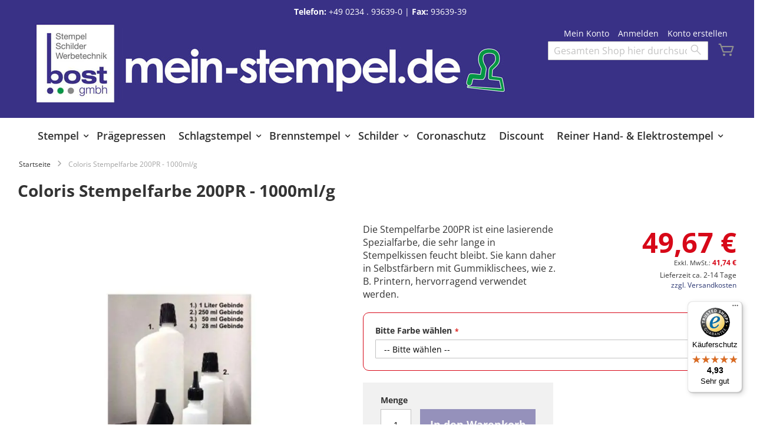

--- FILE ---
content_type: text/html; charset=UTF-8
request_url: https://www.meinstempel.de/coloris-stempelfarbe-200pr-1000ml
body_size: 18744
content:
 <!doctype html><html lang="de"><head prefix="og: http://ogp.me/ns# fb: http://ogp.me/ns/fb# product: http://ogp.me/ns/product#"><script> var LOCALE = 'de\u002DDE'; var BASE_URL = 'https\u003A\u002F\u002Fwww.meinstempel.de\u002F'; var require = { 'baseUrl': 'https\u003A\u002F\u002Fwww.meinstempel.de\u002Fstatic\u002Fversion1762179250\u002Ffrontend\u002FColop\u002Fesolution\u002Fde_DE' };</script> <meta charset="utf-8"/>
<meta name="title" content="Coloris Stempelfarbe 200PR - 1000ml/g  - MeinStempel"/>
<meta name="description" content="Die Stempelfarbe 200PR ist eine lasierende Spezialfarbe, die sehr lange in Stempelkissen feucht bleibt. Sie kann daher in Selbstfärbern mit Gummiklischees, wie z. B. Printern, hervorragend verwendet werden.
Eigenschaften:Die Stempelfarbe ist sehr ergiebi"/>
<meta name="keywords" content="Stempelshop, induviduelle Textplatte, wordbandstempel, ziffernstempel, holzstempel, colop, datumsstempel, datumstempel, selbstfärber, stativstempel, stativselbstfärber, bürostempel, adressstempel, rundstempel, mehrfarbige stempel, stempelkissen, stempelplatte, stempelfarbe, ersatzkissen, ersatzstempelkissen,stempel kaufen,
stempel günstig kaufen, stempel billig kaufen"/>
<meta name="robots" content="INDEX,FOLLOW"/>
<meta name="viewport" content="width=device-width, initial-scale=1"/>
<meta name="format-detection" content="telephone=no"/>
<title>Coloris Stempelfarbe 200PR - 1000ml/g  - MeinStempel</title>
<link  rel="stylesheet" type="text/css"  media="all" href="https://www.meinstempel.de/static/version1762179250/_cache/merged/b1f60f288c672be31d1ba0519021cba7.min.css" />
<link  rel="stylesheet" type="text/css"  media="screen and (min-width: 768px)" href="https://www.meinstempel.de/static/version1762179250/frontend/Colop/esolution/de_DE/css/styles-l.min.css" />
<link  rel="stylesheet" type="text/css"  media="print" href="https://www.meinstempel.de/static/version1762179250/frontend/Colop/esolution/de_DE/css/print.min.css" />
<link  rel="stylesheet" type="text/css"  media="all" href="/media/wysiwyg/custom.css" />
<script  type="text/javascript"  src="https://www.meinstempel.de/static/version1762179250/_cache/merged/8df467e583fdec27e70001a40cf1633f.min.js"></script>
<link rel="preload" as="font" crossorigin="anonymous" href="https://www.meinstempel.de/static/version1762179250/frontend/Colop/esolution/de_DE/fonts/ColopIcons/colop-icons.woff2" />
<link  rel="canonical" href="https://www.meinstempel.de/coloris-stempelfarbe-200pr-1000ml" />
<link  rel="icon" type="image/x-icon" href="https://www.meinstempel.de/media/favicon/stores/1/bost-fav-icon.jpg" />
<link  rel="shortcut icon" type="image/x-icon" href="https://www.meinstempel.de/media/favicon/stores/1/bost-fav-icon.jpg" />
   <script type="text/x-magento-init">
        {
            "*": {
                "Magento_PageCache/js/form-key-provider": {
                    "isPaginationCacheEnabled":
                        1                }
            }
        }</script> <link href="https://webcache-eu.datareporter.eu/c/8ea1453c-afa5-4137-b1c1-3afdb210d569&#x2F;wQcowwDQq0x&#x2F;Ab&#x2F;banner.css?lang=de" rel="stylesheet"/>   <script type="text&#x2F;javascript">var script = document.createElement('script');
script.src = 'https://integrations.etrusted.com/applications/widget.js/v2';
script.async = true;
script.defer = true;
document.head.appendChild(script);</script>  <meta property="og:type" content="product" /><meta property="og:title" content="Coloris&#x20;Stempelfarbe&#x20;200PR&#x20;-&#x20;1000ml&#x2F;g" /><meta property="og:image" content="https://www.meinstempel.de/media/catalog/product/cache/4f2e8c1dde020c64dd1cc4a0740b0809/c/o/coloris.jpg" /><meta property="og:description" content="Die&#x20;Stempelfarbe&#x20;200PR&#x20;ist&#x20;eine&#x20;lasierende&#x20;Spezialfarbe,&#x20;die&#x20;sehr&#x20;lange&#x20;in&#x20;Stempelkissen&#x20;feucht&#x20;bleibt.&#x20;Sie&#x20;kann&#x20;daher&#x20;in&#x20;Selbstf&#xE4;rbern&#x20;mit&#x20;Gummiklischees,&#x20;wie&#x20;z.&#x20;B.&#x20;Printern,&#x20;hervorragend&#x20;verwendet&#x20;werden." /><meta property="og:url" content="https://www.meinstempel.de/coloris-stempelfarbe-200pr-1000ml" /> <meta property="product:price:amount" content="49.67"/> <meta property="product:price:currency" content="EUR"/> </head><body data-container="body" data-mage-init='{"loaderAjax": {}, "loader": { "icon": "https://www.meinstempel.de/static/version1762179250/frontend/Colop/esolution/de_DE/images/loader-2.gif"}}' id="html-body" itemtype="http://schema.org/Product" itemscope="itemscope" class="catalog-product-view product-coloris-stempelfarbe-200pr-1000ml product- page-layout-1column">       <script type="text/x-magento-init">
    {
        "*": {
            "Magento_PageBuilder/js/widget-initializer": {
                "config": {"[data-content-type=\"slider\"][data-appearance=\"default\"]":{"Magento_PageBuilder\/js\/content-type\/slider\/appearance\/default\/widget":false},"[data-content-type=\"map\"]":{"Magento_PageBuilder\/js\/content-type\/map\/appearance\/default\/widget":false},"[data-content-type=\"row\"]":{"Magento_PageBuilder\/js\/content-type\/row\/appearance\/default\/widget":false},"[data-content-type=\"tabs\"]":{"Magento_PageBuilder\/js\/content-type\/tabs\/appearance\/default\/widget":false},"[data-content-type=\"slide\"]":{"Magento_PageBuilder\/js\/content-type\/slide\/appearance\/default\/widget":{"buttonSelector":".pagebuilder-slide-button","showOverlay":"hover","dataRole":"slide"}},"[data-content-type=\"banner\"]":{"Magento_PageBuilder\/js\/content-type\/banner\/appearance\/default\/widget":{"buttonSelector":".pagebuilder-banner-button","showOverlay":"hover","dataRole":"banner"}},"[data-content-type=\"buttons\"]":{"Magento_PageBuilder\/js\/content-type\/buttons\/appearance\/inline\/widget":false},"[data-content-type=\"products\"][data-appearance=\"carousel\"]":{"Magento_PageBuilder\/js\/content-type\/products\/appearance\/carousel\/widget":false}},
                "breakpoints": {"desktop":{"label":"Desktop","stage":true,"default":true,"class":"desktop-switcher","icon":"Magento_PageBuilder::css\/images\/switcher\/switcher-desktop.svg","conditions":{"min-width":"1024px"},"options":{"products":{"default":{"slidesToShow":"5"}}}},"tablet":{"conditions":{"max-width":"1024px","min-width":"768px"},"options":{"products":{"default":{"slidesToShow":"4"},"continuous":{"slidesToShow":"3"}}}},"mobile":{"label":"Mobile","stage":true,"class":"mobile-switcher","icon":"Magento_PageBuilder::css\/images\/switcher\/switcher-mobile.svg","media":"only screen and (max-width: 768px)","conditions":{"max-width":"768px","min-width":"640px"},"options":{"products":{"default":{"slidesToShow":"3"}}}},"mobile-small":{"conditions":{"max-width":"640px"},"options":{"products":{"default":{"slidesToShow":"2"},"continuous":{"slidesToShow":"1"}}}}}            }
        }
    }</script>  <div class="cookie-status-message" id="cookie-status">The store will not work correctly when cookies are disabled.</div> <script type="text&#x2F;javascript">document.querySelector("#cookie-status").style.display = "none";</script> <script type="text/x-magento-init">
    {
        "*": {
            "cookieStatus": {}
        }
    }</script> <script type="text/x-magento-init">
    {
        "*": {
            "mage/cookies": {
                "expires": null,
                "path": "\u002F",
                "domain": ".www.meinstempel.de",
                "secure": true,
                "lifetime": "70000"
            }
        }
    }</script>  <noscript><div class="message global noscript"><div class="content"><p><strong>JavaScript scheint in Ihrem Browser deaktiviert zu sein.</strong> <span> Um unsere Website in bester Weise zu erfahren, aktivieren Sie Javascript in Ihrem Browser.</span></p></div></div></noscript>    <script> window.cookiesConfig = window.cookiesConfig || {}; window.cookiesConfig.secure = true; </script> <script>    require.config({
        map: {
            '*': {
                wysiwygAdapter: 'mage/adminhtml/wysiwyg/tiny_mce/tinymceAdapter'
            }
        }
    });</script> <script>    require.config({
        paths: {
            googleMaps: 'https\u003A\u002F\u002Fmaps.googleapis.com\u002Fmaps\u002Fapi\u002Fjs\u003Fv\u003D3.53\u0026key\u003D'
        },
        config: {
            'Magento_PageBuilder/js/utils/map': {
                style: '',
            },
            'Magento_PageBuilder/js/content-type/map/preview': {
                apiKey: '',
                apiKeyErrorMessage: 'You\u0020must\u0020provide\u0020a\u0020valid\u0020\u003Ca\u0020href\u003D\u0027https\u003A\u002F\u002Fwww.meinstempel.de\u002Fadminhtml\u002Fsystem_config\u002Fedit\u002Fsection\u002Fcms\u002F\u0023cms_pagebuilder\u0027\u0020target\u003D\u0027_blank\u0027\u003EGoogle\u0020Maps\u0020API\u0020key\u003C\u002Fa\u003E\u0020to\u0020use\u0020a\u0020map.'
            },
            'Magento_PageBuilder/js/form/element/map': {
                apiKey: '',
                apiKeyErrorMessage: 'You\u0020must\u0020provide\u0020a\u0020valid\u0020\u003Ca\u0020href\u003D\u0027https\u003A\u002F\u002Fwww.meinstempel.de\u002Fadminhtml\u002Fsystem_config\u002Fedit\u002Fsection\u002Fcms\u002F\u0023cms_pagebuilder\u0027\u0020target\u003D\u0027_blank\u0027\u003EGoogle\u0020Maps\u0020API\u0020key\u003C\u002Fa\u003E\u0020to\u0020use\u0020a\u0020map.'
            },
        }
    });</script><script>
    require.config({
        shim: {
            'Magento_PageBuilder/js/utils/map': {
                deps: ['googleMaps']
            }
        }
    });</script> <script src="https://webcache-eu.datareporter.eu/c/8ea1453c-afa5-4137-b1c1-3afdb210d569&#x2F;wQcowwDQq0x&#x2F;Ab&#x2F;banner.js?lang=de" charset="utf-8"></script>  <script> window.cookieconsent.initialise(dr_cookiebanner_options);</script><div class="page-wrapper"><header class="page-header"><div class="panel wrapper"><div class="panel header"><div class="custom_outer_top"><div class="topinfo"><strong>Telefon:</strong> <a href="tel:0234-936390"> +49 0234 . 93639-0</a> | <strong>Fax:</strong> 93639-39</div></div><ul class="header links"><li><a href="https://www.meinstempel.de/customer/account/" id="idVdA2xolD" >Mein Konto</a></li> <li class="link authorization-link" data-label="oder"><a href="https://www.meinstempel.de/customer/account/login/referer/aHR0cHM6Ly93d3cubWVpbnN0ZW1wZWwuZGUvY29sb3Jpcy1zdGVtcGVsZmFyYmUtMjAwcHItMTAwMG1s/" >Anmelden</a></li>  <li class="greet welcome" data-bind="scope: 'customer'"><!-- ko if: customer().fullname --><span class="logged-in" data-bind="text: new String('Willkommen, %1!'). replace('%1', customer().fullname)"></span> <!-- /ko --><!-- ko ifnot: customer().fullname --><span class="not-logged-in" data-bind="text: ' '"></span>  <!-- /ko --></li>  <script type="text/x-magento-init">
        {
            "*": {
                "Magento_Ui/js/core/app": {
                    "components": {
                        "customer": {
                            "component": "Magento_Customer/js/view/customer"
                        }
                    }
                }
            }
        }</script><li><a href="https://www.meinstempel.de/customer/account/create/" id="idCGa1ilBg" >Konto erstellen</a></li></ul> <a class="action skip contentarea" href="#contentarea"><span> Zum Inhalt springen</span></a>  </div></div><div class="header content"> <span data-action="toggle-nav" class="action nav-toggle"><span>Navigation umschalten</span></span> <a class="logo" href="https://www.meinstempel.de/" title="BOST&#x20;-&#x20;Bochumer&#x20;Stempel-&#x20;und&#x20;Schildertechnik&#x20;GmbH" aria-label="store logo"><picture><source type="image/webp" srcset="https://www.meinstempel.de/media/logo/stores/1/logo.webp"><img src="https://www.meinstempel.de/media/logo/stores/1/logo.jpg" title="BOST&#x20;-&#x20;Bochumer&#x20;Stempel-&#x20;und&#x20;Schildertechnik&#x20;GmbH" alt="BOST&#x20;-&#x20;Bochumer&#x20;Stempel-&#x20;und&#x20;Schildertechnik&#x20;GmbH" width="135" height="135" loading="lazy" /></picture></a>   <div data-block="minicart" class="minicart-wrapper"><a class="action showcart" href="https://www.meinstempel.de/checkout/cart/" data-bind="scope: 'minicart_content'"><span class="text">Mein Warenkorb</span> <span class="counter qty empty" data-bind="css: { empty: !!getCartParam('summary_count') == false && !isLoading() }, blockLoader: isLoading"><span class="counter-number"><!-- ko if: getCartParam('summary_count') --><!-- ko text: getCartParam('summary_count').toLocaleString(window.LOCALE) --><!-- /ko --><!-- /ko --></span> <span class="counter-label"><!-- ko if: getCartParam('summary_count') --><!-- ko text: getCartParam('summary_count').toLocaleString(window.LOCALE) --><!-- /ko --><!-- ko i18n: 'items' --><!-- /ko --><!-- /ko --></span></span></a>  <div class="block block-minicart" data-role="dropdownDialog" data-mage-init='{"dropdownDialog":{ "appendTo":"[data-block=minicart]", "triggerTarget":".showcart", "timeout": "2000", "closeOnMouseLeave": false, "closeOnEscape": true, "triggerClass":"active", "parentClass":"active", "buttons":[]}}'><div id="minicart-content-wrapper" data-bind="scope: 'minicart_content'"><!-- ko template: getTemplate() --><!-- /ko --></div></div> <script>window.checkout = {"shoppingCartUrl":"https:\/\/www.meinstempel.de\/checkout\/cart\/","checkoutUrl":"https:\/\/www.meinstempel.de\/checkout\/","updateItemQtyUrl":"https:\/\/www.meinstempel.de\/checkout\/sidebar\/updateItemQty\/","removeItemUrl":"https:\/\/www.meinstempel.de\/checkout\/sidebar\/removeItem\/","imageTemplate":"Magento_Catalog\/product\/image_with_borders","baseUrl":"https:\/\/www.meinstempel.de\/","minicartMaxItemsVisible":5,"websiteId":"1","maxItemsToDisplay":10,"storeId":"1","storeGroupId":"1","agreementIds":["2","5"],"customerLoginUrl":"https:\/\/www.meinstempel.de\/customer\/account\/login\/referer\/aHR0cHM6Ly93d3cubWVpbnN0ZW1wZWwuZGUvY29sb3Jpcy1zdGVtcGVsZmFyYmUtMjAwcHItMTAwMG1s\/","isRedirectRequired":false,"autocomplete":"off","captcha":{"user_login":{"isCaseSensitive":false,"imageHeight":50,"imageSrc":"","refreshUrl":"https:\/\/www.meinstempel.de\/captcha\/refresh\/","isRequired":false,"timestamp":1763487208}}}</script> <script type="text/x-magento-init">
    {
        "[data-block='minicart']": {
            "Magento_Ui/js/core/app": {"components":{"minicart_content":{"children":{"subtotal.container":{"children":{"subtotal":{"children":{"subtotal.totals":{"config":{"display_cart_subtotal_incl_tax":1,"display_cart_subtotal_excl_tax":0,"template":"Magento_Tax\/checkout\/minicart\/subtotal\/totals"},"children":{"subtotal.totals.msrp":{"component":"Magento_Msrp\/js\/view\/checkout\/minicart\/subtotal\/totals","config":{"displayArea":"minicart-subtotal-hidden","template":"Magento_Msrp\/checkout\/minicart\/subtotal\/totals"}}},"component":"Magento_Tax\/js\/view\/checkout\/minicart\/subtotal\/totals"}},"component":"uiComponent","config":{"template":"Magento_Checkout\/minicart\/subtotal"}}},"component":"uiComponent","config":{"displayArea":"subtotalContainer"}},"item.renderer":{"component":"Magento_Checkout\/js\/view\/cart-item-renderer","config":{"displayArea":"defaultRenderer","template":"Colop_Creator\/minicart\/item\/default"},"children":{"item.image":{"component":"Magento_Catalog\/js\/view\/image","config":{"template":"Magento_Catalog\/product\/image","displayArea":"itemImage"}},"checkout.cart.item.price.sidebar":{"component":"uiComponent","config":{"template":"Magento_Checkout\/minicart\/item\/price","displayArea":"priceSidebar"}}}},"extra_info":{"component":"uiComponent","config":{"displayArea":"extraInfo"}},"promotion":{"component":"uiComponent","config":{"displayArea":"promotion"}}},"config":{"itemRenderer":{"default":"defaultRenderer","simple":"defaultRenderer","virtual":"defaultRenderer"},"template":"Magento_Checkout\/minicart\/content"},"component":"Magento_Checkout\/js\/view\/minicart"}},"types":[]}        },
        "*": {
            "Magento_Ui/js/block-loader": "https\u003A\u002F\u002Fwww.meinstempel.de\u002Fstatic\u002Fversion1762179250\u002Ffrontend\u002FColop\u002Fesolution\u002Fde_DE\u002Fimages\u002Floader\u002D1.gif"
        }
    }</script></div>  <div class="block block-search"><div class="block block-title"><strong>Search</strong></div><div class="block block-content"><form class="form minisearch" id="search_mini_form" action="https://www.meinstempel.de/catalogsearch/result/" method="get"> <div class="field search"><label class="label" for="search" data-role="minisearch-label"><span>Search</span></label> <div class="control"><input id="search" data-mage-init='{ "quickSearch": { "formSelector": "#search_mini_form", "url": "https://www.meinstempel.de/search/ajax/suggest/", "destinationSelector": "#search_autocomplete", "minSearchLength": "3" } }' type="text" name="q" value="" placeholder="Gesamten&#x20;Shop&#x20;hier&#x20;durchsuchen..." class="input-text" maxlength="128" role="combobox" aria-haspopup="false" aria-autocomplete="both" autocomplete="off" aria-expanded="false"/><div id="search_autocomplete" class="search-autocomplete"></div> <div class="nested"><a class="action advanced" href="https://www.meinstempel.de/catalogsearch/advanced/" data-action="advanced-search">Erweiterte Suche</a></div></div></div><div class="actions"><button type="submit" title="Search" class="action search" aria-label="Search" ><span>Search</span></button></div></form></div></div></div></header>  <div class="sections nav-sections"> <div class="section-items nav-sections-items" data-mage-init='{"tabs":{"openedState":"active"}}'>  <div class="section-item-title nav-sections-item-title" data-role="collapsible"><a class="nav-sections-item-switch" data-toggle="switch" href="#store.menu">Menü</a></div><div class="section-item-content nav-sections-item-content" id="store.menu" data-role="content">  <nav class="navigation" data-action="navigation"><ul data-mage-init='{"menu":{"responsive":true, "expanded":true, "position":{"my":"left top","at":"left bottom"}}}'><li  class="level0 nav-1 first ccm-top ccm-top-home level-top ccm-top ccm-top-home"><a href="https://www.meinstempel.de/"  class="level-top" ><span>Startseite</span></a></li><li  class="level0 nav-2 cc_top_category-node-314 level-top parent ccm-top ccm-top-314"><a href="https://www.meinstempel.de/stempel"  class="level-top" ><span>Stempel</span></a><ul class="level0 submenu"><li  class="level1 nav-2-1 first parent ccm-top ccm-top-342"><a href="https://www.meinstempel.de/stempel/textstempel" ><span>Textstempel</span></a><ul class="level1 submenu"><li  class="level2 nav-2-1-1 first parent ccm-top ccm-top-363"><a href="https://www.meinstempel.de/stempel/textstempel/colop-printer-line" ><span>Colop Printer Line</span></a><ul class="level2 submenu"><li  class="level3 nav-2-1-1-1 first ccm-top ccm-top-364"><a href="https://www.meinstempel.de/stempel/textstempel/colop-printer-line/printer-rechteckig" ><span>Printer rechteckig</span></a></li><li  class="level3 nav-2-1-1-2 ccm-top ccm-top-373"><a href="https://www.meinstempel.de/stempel/textstempel/colop-printer-line/printer-quadratisch" ><span>Printer quadratisch</span></a></li><li  class="level3 nav-2-1-1-3 ccm-top ccm-top-370"><a href="https://www.meinstempel.de/stempel/textstempel/colop-printer-line/printer-rund-oval-dreieckig" ><span>Printer rund/oval/dreieckig</span></a></li><li  class="level3 nav-2-1-1-4 last ccm-top ccm-top-365"><a href="https://www.meinstempel.de/stempel/textstempel/colop-printer-line/printer-langlich" ><span>Printer länglich</span></a></li></ul></li><li  class="level2 nav-2-1-2 ccm-top ccm-top-343"><a href="https://www.meinstempel.de/stempel/textstempel/colop-classic-line" ><span>Colop Classic Line</span></a></li><li  class="level2 nav-2-1-3 ccm-top ccm-top-355"><a href="https://www.meinstempel.de/stempel/textstempel/colop-expert-line-microban" ><span>Colop Expert Line </span></a></li><li  class="level2 nav-2-1-4 ccm-top ccm-top-345"><a href="https://www.meinstempel.de/stempel/textstempel/colop-green-line" ><span>Colop Green Line</span></a></li><li  class="level2 nav-2-1-5 ccm-top ccm-top-346"><a href="https://www.meinstempel.de/stempel/textstempel/colop-stamp-mouse" ><span>Colop Stamp Mouse</span></a></li><li  class="level2 nav-2-1-6 ccm-top ccm-top-358"><a href="https://www.meinstempel.de/stempel/textstempel/colop-pocket-stamp" ><span>Colop Pocket Stamp</span></a></li><li  class="level2 nav-2-1-7 ccm-top ccm-top-361"><a href="https://www.meinstempel.de/stempel/textstempel/colop-stamp-writer-pen-stamp" ><span>Colop Stamp Writer / Pen Stamp</span></a></li><li  class="level2 nav-2-1-8 parent ccm-top ccm-top-513"><a href="https://www.meinstempel.de/stempel/textstempel/trodat-printy-line" ><span>Trodat Printy Line</span></a><ul class="level2 submenu"><li  class="level3 nav-2-1-8-1 first ccm-top ccm-top-515"><a href="https://www.meinstempel.de/stempel/textstempel/trodat-printy-line/printy-rechteckig" ><span>Printy rechteckig</span></a></li><li  class="level3 nav-2-1-8-2 ccm-top ccm-top-516"><a href="https://www.meinstempel.de/stempel/textstempel/trodat-printy-line/printy-quadratisch" ><span>Printy quadratisch</span></a></li><li  class="level3 nav-2-1-8-3 ccm-top ccm-top-517"><a href="https://www.meinstempel.de/stempel/textstempel/trodat-printy-line/printy-langlich" ><span>Printy länglich</span></a></li><li  class="level3 nav-2-1-8-4 last ccm-top ccm-top-518"><a href="https://www.meinstempel.de/stempel/textstempel/trodat-printy-line/printy-rund-und-oval" ><span>Printy rund und oval</span></a></li></ul></li><li  class="level2 nav-2-1-9 ccm-top ccm-top-507"><a href="https://www.meinstempel.de/stempel/textstempel/trodat-professional-textstempel" ><span>Trodat Professional Textstempel</span></a></li><li  class="level2 nav-2-1-10 last ccm-top ccm-top-514"><a href="https://www.meinstempel.de/stempel/textstempel/trodat-mobile-printy" ><span>Trodat Mobile Printy</span></a></li></ul></li><li  class="level1 nav-2-2 parent ccm-top ccm-top-328"><a href="https://www.meinstempel.de/stempel/datum-ziffernstempel" ><span>Datum- &amp; Ziffernstempel</span></a><ul class="level1 submenu"><li  class="level2 nav-2-2-1 first parent ccm-top ccm-top-367"><a href="https://www.meinstempel.de/stempel/datum-ziffernstempel/colop-printer-line" ><span>Colop Printer Line</span></a><ul class="level2 submenu"><li  class="level3 nav-2-2-1-1 first ccm-top ccm-top-368"><a href="https://www.meinstempel.de/stempel/datum-ziffernstempel/colop-printer-line/rechteckig" ><span>rechteckig</span></a></li><li  class="level3 nav-2-2-1-2 ccm-top ccm-top-371"><a href="https://www.meinstempel.de/stempel/datum-ziffernstempel/colop-printer-line/rund-oval" ><span>rund &amp; oval</span></a></li><li  class="level3 nav-2-2-1-3 ccm-top ccm-top-374"><a href="https://www.meinstempel.de/stempel/datum-ziffernstempel/colop-printer-line/quadratisch-dreieckig" ><span>quadratisch &amp; dreieckig</span></a></li><li  class="level3 nav-2-2-1-4 last ccm-top ccm-top-376"><a href="https://www.meinstempel.de/stempel/datum-ziffernstempel/colop-printer-line/mini-dater" ><span>Mini-Dater</span></a></li></ul></li><li  class="level2 nav-2-2-2 ccm-top ccm-top-356"><a href="https://www.meinstempel.de/stempel/datum-ziffernstempel/colop-expert-line" ><span>Colop Expert Line</span></a></li><li  class="level2 nav-2-2-3 ccm-top ccm-top-340"><a href="https://www.meinstempel.de/stempel/datum-ziffernstempel/colop-classic-line" ><span>Colop Classic Line</span></a></li><li  class="level2 nav-2-2-4 ccm-top ccm-top-359"><a href="https://www.meinstempel.de/stempel/datum-ziffernstempel/colop-office-line" ><span>Colop Office Line</span></a></li><li  class="level2 nav-2-2-5 parent ccm-top ccm-top-335"><a href="https://www.meinstempel.de/stempel/datum-ziffernstempel/colop-baenderdatumstempel" ><span>Colop Bänderdatumstempel</span></a><ul class="level2 submenu"><li  class="level3 nav-2-2-5-1 first ccm-top ccm-top-336"><a href="https://www.meinstempel.de/stempel/datum-ziffernstempel/colop-baenderdatumstempel/handstempel-mit-datum" ><span>Handstempel mit Datum</span></a></li><li  class="level3 nav-2-2-5-2 last ccm-top ccm-top-360"><a href="https://www.meinstempel.de/stempel/datum-ziffernstempel/colop-baenderdatumstempel/p-700" ><span>P 700</span></a></li></ul></li><li  class="level2 nav-2-2-6 parent ccm-top ccm-top-329"><a href="https://www.meinstempel.de/stempel/datum-ziffernstempel/colop-ziffernstempel" ><span>Colop Ziffernstempel</span></a><ul class="level2 submenu"><li  class="level3 nav-2-2-6-1 first ccm-top ccm-top-330"><a href="https://www.meinstempel.de/stempel/datum-ziffernstempel/colop-ziffernstempel/3-mm-ziffernhoehe" ><span>3 mm Ziffernhöhe</span></a></li><li  class="level3 nav-2-2-6-2 ccm-top ccm-top-331"><a href="https://www.meinstempel.de/stempel/datum-ziffernstempel/colop-ziffernstempel/4-mm-ziffernhoehe" ><span>4 mm Ziffernhöhe</span></a></li><li  class="level3 nav-2-2-6-3 ccm-top ccm-top-332"><a href="https://www.meinstempel.de/stempel/datum-ziffernstempel/colop-ziffernstempel/5-mm-ziffernhoehe" ><span>5 mm Ziffernhöhe</span></a></li><li  class="level3 nav-2-2-6-4 ccm-top ccm-top-333"><a href="https://www.meinstempel.de/stempel/datum-ziffernstempel/colop-ziffernstempel/7-mm-ziffernhoehe" ><span>7 mm Ziffernhöhe</span></a></li><li  class="level3 nav-2-2-6-5 ccm-top ccm-top-334"><a href="https://www.meinstempel.de/stempel/datum-ziffernstempel/colop-ziffernstempel/9-mm-9-mm-ziffernhoehe" ><span>9 mm Ziffernhöhe</span></a></li><li  class="level3 nav-2-2-6-6 ccm-top ccm-top-337"><a href="https://www.meinstempel.de/stempel/datum-ziffernstempel/colop-ziffernstempel/12-mm-ziffernhoehe" ><span>12 mm Ziffernhöhe</span></a></li><li  class="level3 nav-2-2-6-7 ccm-top ccm-top-338"><a href="https://www.meinstempel.de/stempel/datum-ziffernstempel/colop-ziffernstempel/15-mm-ziffernhoehe" ><span>15 mm Ziffernhöhe</span></a></li><li  class="level3 nav-2-2-6-8 ccm-top ccm-top-339"><a href="https://www.meinstempel.de/stempel/datum-ziffernstempel/colop-ziffernstempel/18-mm-ziffernhoehe" ><span>18 mm Ziffernhöhe</span></a></li><li  class="level3 nav-2-2-6-9 ccm-top ccm-top-519"><a href="https://www.meinstempel.de/stempel/datum-ziffernstempel/colop-ziffernstempel/numrex" ><span>Numrex 25 mm Ziffernhöhe</span></a></li><li  class="level3 nav-2-2-6-10 ccm-top ccm-top-341"><a href="https://www.meinstempel.de/stempel/datum-ziffernstempel/colop-ziffernstempel/ziffern-selbstfaerber" ><span>Ziffern Selbstfärber</span></a></li><li  class="level3 nav-2-2-6-11 last ccm-top ccm-top-534"><a href="https://www.meinstempel.de/stempel/datum-ziffernstempel/colop-ziffernstempel/sonderbaender-stempel" ><span>Sonderbänder Stempel</span></a></li></ul></li><li  class="level2 nav-2-2-7 ccm-top ccm-top-509"><a href="https://www.meinstempel.de/stempel/datum-ziffernstempel/trodat-professional-ziffernbanderstempel" ><span>Trodat Professional Ziffernbänderstempel</span></a></li><li  class="level2 nav-2-2-8 ccm-top ccm-top-506"><a href="https://www.meinstempel.de/stempel/datum-ziffernstempel/trodat-professional-datumsstempel" ><span>Trodat Professional Datumsstempel</span></a></li><li  class="level2 nav-2-2-9 parent ccm-top ccm-top-520"><a href="https://www.meinstempel.de/stempel/datum-ziffernstempel/trodat-printy" ><span>Trodat Printy</span></a><ul class="level2 submenu"><li  class="level3 nav-2-2-9-1 first ccm-top ccm-top-521"><a href="https://www.meinstempel.de/stempel/datum-ziffernstempel/trodat-printy/eckig" ><span>eckig</span></a></li><li  class="level3 nav-2-2-9-2 last ccm-top ccm-top-522"><a href="https://www.meinstempel.de/stempel/datum-ziffernstempel/trodat-printy/rund" ><span>rund</span></a></li></ul></li><li  class="level2 nav-2-2-10 ccm-top ccm-top-505"><a href="https://www.meinstempel.de/stempel/datum-ziffernstempel/trodat-ziffernstempel" ><span>Trodat Ziffernstempel</span></a></li><li  class="level2 nav-2-2-11 last ccm-top ccm-top-540"><a href="https://www.meinstempel.de/stempel/datum-ziffernstempel/trodat-banderstempel" ><span>Trodat Bänderstempel</span></a></li></ul></li><li  class="level1 nav-2-3 parent ccm-top ccm-top-315"><a href="https://www.meinstempel.de/stempel/standardstempel" ><span>Standardstempel</span></a><ul class="level1 submenu"><li  class="level2 nav-2-3-1 first ccm-top ccm-top-316"><a href="https://www.meinstempel.de/stempel/standardstempel/colop-stempel-mit-fertigtexten" ><span>Colop Stempel mit Fertigtexten</span></a></li><li  class="level2 nav-2-3-2 ccm-top ccm-top-327"><a href="https://www.meinstempel.de/stempel/standardstempel/colop-datumstempel" ><span>Colop Datumstempel</span></a></li><li  class="level2 nav-2-3-3 ccm-top ccm-top-344"><a href="https://www.meinstempel.de/stempel/standardstempel/colop-stempel-zum-selbersetzen" ><span>Colop Stempel zum Selbersetzen</span></a></li><li  class="level2 nav-2-3-4 ccm-top ccm-top-508"><a href="https://www.meinstempel.de/stempel/standardstempel/trodat-typo" ><span>Trodat Professional Typomatic</span></a></li><li  class="level2 nav-2-3-5 last ccm-top ccm-top-523"><a href="https://www.meinstempel.de/stempel/standardstempel/trodat-datum-ziffern-wortbandstempel" ><span>Trodat Datum-, Ziffern-,Wortbandstempel</span></a></li></ul></li><li  class="level1 nav-2-4 parent ccm-top ccm-top-478"><a href="https://www.meinstempel.de/stempel/holzstempel" ><span>Holzstempel</span></a><ul class="level1 submenu"><li  class="level2 nav-2-4-1 first ccm-top ccm-top-479"><a href="https://www.meinstempel.de/stempel/holzstempel/rund" ><span>Holzstempel (rund)</span></a></li><li  class="level2 nav-2-4-2 parent ccm-top ccm-top-480"><a href="https://www.meinstempel.de/stempel/holzstempel/eckig" ><span>Holzstempel (eckig)</span></a><ul class="level2 submenu"><li  class="level3 nav-2-4-2-1 first ccm-top ccm-top-482"><a href="https://www.meinstempel.de/stempel/holzstempel/eckig/holz2-4cm" ><span>Holzstempel 2-4 cm Breite</span></a></li><li  class="level3 nav-2-4-2-2 ccm-top ccm-top-483"><a href="https://www.meinstempel.de/stempel/holzstempel/eckig/holz5-7" ><span>Holzstempel 5-7 cm Breite</span></a></li><li  class="level3 nav-2-4-2-3 last ccm-top ccm-top-481"><a href="https://www.meinstempel.de/stempel/holzstempel/eckig/holz8-10" ><span>Holzstempel 8-10 cm Breite</span></a></li></ul></li><li  class="level2 nav-2-4-3 ccm-top ccm-top-484"><a href="https://www.meinstempel.de/stempel/holzstempel/ippc-stempel" ><span>IPPC-Stempel</span></a></li><li  class="level2 nav-2-4-4 last ccm-top ccm-top-504"><a href="https://www.meinstempel.de/stempel/holzstempel/swing" ><span>Swing Wiegestempel</span></a></li></ul></li><li  class="level1 nav-2-5 parent ccm-top ccm-top-347"><a href="https://www.meinstempel.de/stempel/stempelzubehoer" ><span>Stempelzubehör</span></a><ul class="level1 submenu"><li  class="level2 nav-2-5-1 first parent ccm-top ccm-top-348"><a href="https://www.meinstempel.de/stempel/stempelzubehoer/ersatzkissen" ><span>Ersatzkissen</span></a><ul class="level2 submenu"><li  class="level3 nav-2-5-1-1 first ccm-top ccm-top-351"><a href="https://www.meinstempel.de/stempel/stempelzubehoer/ersatzkissen/printer-mini-pocket-line" ><span>Printer/Mini/Pocket Line</span></a></li><li  class="level3 nav-2-5-1-2 ccm-top ccm-top-354"><a href="https://www.meinstempel.de/stempel/stempelzubehoer/ersatzkissen/classic-office-expert-line" ><span>Classic/Office/Expert Line</span></a></li><li  class="level3 nav-2-5-1-3 last ccm-top ccm-top-510"><a href="https://www.meinstempel.de/stempel/stempelzubehoer/ersatzkissen/andere-ersatzkissen" ><span>Andere Ersatzkissen</span></a></li></ul></li><li  class="level2 nav-2-5-2 ccm-top ccm-top-357"><a href="https://www.meinstempel.de/stempel/stempelzubehoer/stempelkissen" ><span>Stempelkissen</span></a></li><li  class="level2 nav-2-5-3 parent ccm-top ccm-top-472"><a href="https://www.meinstempel.de/stempel/stempelzubehoer/coloris-stempelkissen" ><span>Coloris Stempelkissen</span></a><ul class="level2 submenu"><li  class="level3 nav-2-5-3-1 first ccm-top ccm-top-497"><a href="https://www.meinstempel.de/stempel/stempelzubehoer/coloris-stempelkissen/platten-stempelkissen-universal" ><span>Platten-Stempelkissen &quot;Universal&quot;</span></a></li><li  class="level3 nav-2-5-3-2 ccm-top ccm-top-495"><a href="https://www.meinstempel.de/stempel/stempelzubehoer/coloris-stempelkissen/platten-stempelkissen-filz" ><span>Platten-Stempelkissen &quot;Filz&quot;</span></a></li><li  class="level3 nav-2-5-3-3 ccm-top ccm-top-496"><a href="https://www.meinstempel.de/stempel/stempelzubehoer/coloris-stempelkissen/platten-stempelkissen-soli" ><span>Platten-Stempelkissen &quot;Soli&quot;</span></a></li><li  class="level3 nav-2-5-3-4 ccm-top ccm-top-473"><a href="https://www.meinstempel.de/stempel/stempelzubehoer/coloris-stempelkissen/mark-ii-stempelkissen" ><span>Mark II - Stempelkissen</span></a></li><li  class="level3 nav-2-5-3-5 last ccm-top ccm-top-502"><a href="https://www.meinstempel.de/stempel/stempelzubehoer/coloris-stempelkissen/soli-rundkissen" ><span>Soli Rundkissen</span></a></li></ul></li><li  class="level2 nav-2-5-4 parent ccm-top ccm-top-377"><a href="https://www.meinstempel.de/stempel/stempelzubehoer/stempelfarbe" ><span>Stempelfarbe</span></a><ul class="level2 submenu"><li  class="level3 nav-2-5-4-1 first parent ccm-top ccm-top-396"><a href="https://www.meinstempel.de/stempel/stempelzubehoer/stempelfarbe/stempelfarben-von-coloris" ><span>Stempelfarben von Coloris</span></a><ul class="level3 submenu"><li  class="level4 nav-2-5-4-1-1 first parent ccm-top ccm-top-397"><a href="https://www.meinstempel.de/stempel/stempelzubehoer/stempelfarbe/stempelfarben-von-coloris/burostempelfarbe-ohne-oel-fuer-papier" ><span>Bürostempelfarbe ohne Öl für Papier</span></a><ul class="level4 submenu"><li  class="level5 nav-2-5-4-1-1-1 first ccm-top ccm-top-535"><a href="https://www.meinstempel.de/stempel/stempelzubehoer/stempelfarbe/stempelfarben-von-coloris/burostempelfarbe-ohne-oel-fuer-papier/stempelfarbe-4010" ><span>Stempelfarbe 4010</span></a></li><li  class="level5 nav-2-5-4-1-1-2 ccm-top ccm-top-398"><a href="https://www.meinstempel.de/stempel/stempelzubehoer/stempelfarbe/stempelfarben-von-coloris/burostempelfarbe-ohne-oel-fuer-papier/stempelfarbe-1013" ><span>Stempelfarbe 1013</span></a></li><li  class="level5 nav-2-5-4-1-1-3 ccm-top ccm-top-434"><a href="https://www.meinstempel.de/stempel/stempelzubehoer/stempelfarbe/stempelfarben-von-coloris/burostempelfarbe-ohne-oel-fuer-papier/stempelfarbe-8122-p" ><span>Stempelfarbe 8122 P</span></a></li><li  class="level5 nav-2-5-4-1-1-4 ccm-top ccm-top-450"><a href="https://www.meinstempel.de/stempel/stempelzubehoer/stempelfarbe/stempelfarben-von-coloris/burostempelfarbe-ohne-oel-fuer-papier/constanta-p" ><span>Constanta P</span></a></li><li  class="level5 nav-2-5-4-1-1-5 ccm-top ccm-top-536"><a href="https://www.meinstempel.de/stempel/stempelzubehoer/stempelfarbe/stempelfarben-von-coloris/burostempelfarbe-ohne-oel-fuer-papier/stempelfarbe-4040" ><span>Stempelfarbe 4040</span></a></li><li  class="level5 nav-2-5-4-1-1-6 ccm-top ccm-top-413"><a href="https://www.meinstempel.de/stempel/stempelzubehoer/stempelfarbe/stempelfarben-von-coloris/burostempelfarbe-ohne-oel-fuer-papier/stempelfarbe-4060p" ><span>Stempelfarbe 4060P</span></a></li><li  class="level5 nav-2-5-4-1-1-7 ccm-top ccm-top-414"><a href="https://www.meinstempel.de/stempel/stempelzubehoer/stempelfarbe/stempelfarben-von-coloris/burostempelfarbe-ohne-oel-fuer-papier/stempelfarbe-4062p" ><span>Stempelfarbe 4062P</span></a></li><li  class="level5 nav-2-5-4-1-1-8 last ccm-top ccm-top-415"><a href="https://www.meinstempel.de/stempel/stempelzubehoer/stempelfarbe/stempelfarben-von-coloris/burostempelfarbe-ohne-oel-fuer-papier/stempelfarbe-4340" ><span>Stempelfarbe 4340</span></a></li></ul></li><li  class="level4 nav-2-5-4-1-2 parent ccm-top ccm-top-418"><a href="https://www.meinstempel.de/stempel/stempelzubehoer/stempelfarbe/stempelfarben-von-coloris/burostempelfarbe-mit-oel-fuer-papier" ><span>Bürostempelfarbe mit Öl für Papier</span></a><ul class="level4 submenu"><li  class="level5 nav-2-5-4-1-2-1 first ccm-top ccm-top-419"><a href="https://www.meinstempel.de/stempel/stempelzubehoer/stempelfarbe/stempelfarben-von-coloris/burostempelfarbe-mit-oel-fuer-papier/stempelfarbe-4734-p" ><span>Stempelfarbe 4734 P</span></a></li><li  class="level5 nav-2-5-4-1-2-2 ccm-top ccm-top-423"><a href="https://www.meinstempel.de/stempel/stempelzubehoer/stempelfarbe/stempelfarben-von-coloris/burostempelfarbe-mit-oel-fuer-papier/stempelfarbe-6051-p" ><span>Stempelfarbe 6051 P</span></a></li><li  class="level5 nav-2-5-4-1-2-3 last ccm-top ccm-top-424"><a href="https://www.meinstempel.de/stempel/stempelzubehoer/stempelfarbe/stempelfarben-von-coloris/burostempelfarbe-mit-oel-fuer-papier/stempelfarbe-6061" ><span>Stempelfarbe 6061</span></a></li></ul></li><li  class="level4 nav-2-5-4-1-3 parent ccm-top ccm-top-421"><a href="https://www.meinstempel.de/stempel/stempelzubehoer/stempelfarbe/stempelfarben-von-coloris/stoff-und-lederstempelfarbe" ><span>Stoff- und Lederstempelfarbe</span></a><ul class="level4 submenu"><li  class="level5 nav-2-5-4-1-3-1 first ccm-top ccm-top-447"><a href="https://www.meinstempel.de/stempel/stempelzubehoer/stempelfarbe/stempelfarben-von-coloris/stoff-und-lederstempelfarbe/stempelfarbe-berolin-ariston" ><span>Stempelfarbe Berolin Ariston</span></a></li><li  class="level5 nav-2-5-4-1-3-2 ccm-top ccm-top-437"><a href="https://www.meinstempel.de/stempel/stempelzubehoer/stempelfarbe/stempelfarben-von-coloris/stoff-und-lederstempelfarbe/stempelfarbe-8300p" ><span>Stempelfarbe 8300P</span></a></li><li  class="level5 nav-2-5-4-1-3-3 last ccm-top ccm-top-422"><a href="https://www.meinstempel.de/stempel/stempelzubehoer/stempelfarbe/stempelfarben-von-coloris/stoff-und-lederstempelfarbe/500-p" ><span>500 P</span></a></li></ul></li><li  class="level4 nav-2-5-4-1-4 parent ccm-top ccm-top-406"><a href="https://www.meinstempel.de/stempel/stempelzubehoer/stempelfarbe/stempelfarben-von-coloris/universal-stempelfarben" ><span>Universal-Stempelfarben</span></a><ul class="level4 submenu"><li  class="level5 nav-2-5-4-1-4-1 first ccm-top ccm-top-461"><a href="https://www.meinstempel.de/stempel/stempelzubehoer/stempelfarbe/stempelfarben-von-coloris/universal-stempelfarben/stempelfarbe-r9" ><span>Stempelfarbe R9</span></a></li><li  class="level5 nav-2-5-4-1-4-2 ccm-top ccm-top-444"><a href="https://www.meinstempel.de/stempel/stempelzubehoer/stempelfarbe/stempelfarben-von-coloris/universal-stempelfarben/stempelfarbe-990" ><span>Stempelfarbe 990</span></a></li><li  class="level5 nav-2-5-4-1-4-3 ccm-top ccm-top-407"><a href="https://www.meinstempel.de/stempel/stempelzubehoer/stempelfarbe/stempelfarben-von-coloris/universal-stempelfarben/stempelfarbe-200-pr" ><span>Stempelfarbe 200 PR</span></a></li><li  class="level5 nav-2-5-4-1-4-4 ccm-top ccm-top-431"><a href="https://www.meinstempel.de/stempel/stempelzubehoer/stempelfarbe/stempelfarben-von-coloris/universal-stempelfarben/stempelfarben-8080-p-8081-p-8085-p" ><span>Stempelfarben 8080 P - 8081 P - 8085 P</span></a></li><li  class="level5 nav-2-5-4-1-4-5 ccm-top ccm-top-449"><a href="https://www.meinstempel.de/stempel/stempelzubehoer/stempelfarbe/stempelfarben-von-coloris/universal-stempelfarben/stempelfarbe-co4713" ><span>Stempelfarbe CO4713</span></a></li><li  class="level5 nav-2-5-4-1-4-6 ccm-top ccm-top-412"><a href="https://www.meinstempel.de/stempel/stempelzubehoer/stempelfarbe/stempelfarben-von-coloris/universal-stempelfarben/stempelfarbe-4000p-metallic" ><span>Stempelfarbe 4000P Metallic</span></a></li><li  class="level5 nav-2-5-4-1-4-7 ccm-top ccm-top-436"><a href="https://www.meinstempel.de/stempel/stempelzubehoer/stempelfarbe/stempelfarben-von-coloris/universal-stempelfarben/stempelfarbe-8280-p" ><span>Stempelfarbe 8280 P</span></a></li><li  class="level5 nav-2-5-4-1-4-8 last ccm-top ccm-top-464"><a href="https://www.meinstempel.de/stempel/stempelzubehoer/stempelfarbe/stempelfarben-von-coloris/universal-stempelfarben/stempelfarbe-s-10" ><span>Stempelfarbe S 10</span></a></li></ul></li><li  class="level4 nav-2-5-4-1-5 parent ccm-top ccm-top-404"><a href="https://www.meinstempel.de/stempel/stempelzubehoer/stempelfarbe/stempelfarben-von-coloris/stempelfarben-fur-metalle" ><span>Stempelfarben für Metalle</span></a><ul class="level4 submenu"><li  class="level5 nav-2-5-4-1-5-1 first ccm-top ccm-top-446"><a href="https://www.meinstempel.de/stempel/stempelzubehoer/stempelfarbe/stempelfarben-von-coloris/stempelfarben-fur-metalle/stempelfarbe-ba-4710-ba-4710-p" ><span>Stempelfarbe BA 4710 - BA 4710 P</span></a></li><li  class="level5 nav-2-5-4-1-5-2 ccm-top ccm-top-405"><a href="https://www.meinstempel.de/stempel/stempelzubehoer/stempelfarbe/stempelfarben-von-coloris/stempelfarben-fur-metalle/stempelfarbe-186" ><span>Stempelfarbe 186</span></a></li><li  class="level5 nav-2-5-4-1-5-3 ccm-top ccm-top-456"><a href="https://www.meinstempel.de/stempel/stempelzubehoer/stempelfarbe/stempelfarben-von-coloris/stempelfarben-fur-metalle/stempelfarbe-kroska-p" ><span>Stempelfarbe Kroska P</span></a></li><li  class="level5 nav-2-5-4-1-5-4 ccm-top ccm-top-443"><a href="https://www.meinstempel.de/stempel/stempelzubehoer/stempelfarbe/stempelfarben-von-coloris/stempelfarben-fur-metalle/stempelfarbe-981" ><span>Stempelfarbe 981</span></a></li><li  class="level5 nav-2-5-4-1-5-5 ccm-top ccm-top-453"><a href="https://www.meinstempel.de/stempel/stempelzubehoer/stempelfarbe/stempelfarben-von-coloris/stempelfarben-fur-metalle/stempelfarbe-ht117p-119p" ><span>Stempelfarbe HT117P-119P</span></a></li><li  class="level5 nav-2-5-4-1-5-6 last ccm-top ccm-top-438"><a href="https://www.meinstempel.de/stempel/stempelzubehoer/stempelfarbe/stempelfarben-von-coloris/stempelfarben-fur-metalle/stempelfarbe-843p" ><span>Stempelfarbe 843P</span></a></li></ul></li><li  class="level4 nav-2-5-4-1-6 parent ccm-top ccm-top-399"><a href="https://www.meinstempel.de/stempel/stempelzubehoer/stempelfarbe/stempelfarben-von-coloris/stempelfarben-fur-kunststoffe-und-gummi" ><span>Stempelfarben für Kunststoffe und Gummi</span></a><ul class="level4 submenu"><li  class="level5 nav-2-5-4-1-6-1 first ccm-top ccm-top-455"><a href="https://www.meinstempel.de/stempel/stempelzubehoer/stempelfarbe/stempelfarben-von-coloris/stempelfarben-fur-kunststoffe-und-gummi/stempelfarbe-kro-4714p" ><span>Stempelfarbe KRO 4714P</span></a></li><li  class="level5 nav-2-5-4-1-6-2 ccm-top ccm-top-408"><a href="https://www.meinstempel.de/stempel/stempelzubehoer/stempelfarbe/stempelfarben-von-coloris/stempelfarben-fur-kunststoffe-und-gummi/stempelfarbe-337" ><span>Stempelfarbe 337</span></a></li><li  class="level5 nav-2-5-4-1-6-3 ccm-top ccm-top-429"><a href="https://www.meinstempel.de/stempel/stempelzubehoer/stempelfarbe/stempelfarben-von-coloris/stempelfarben-fur-kunststoffe-und-gummi/stempelfarbe-790-lt" ><span>Stempelfarbe 790 - LT</span></a></li><li  class="level5 nav-2-5-4-1-6-4 ccm-top ccm-top-430"><a href="https://www.meinstempel.de/stempel/stempelzubehoer/stempelfarbe/stempelfarben-von-coloris/stempelfarben-fur-kunststoffe-und-gummi/stempelfarbe-794-ip" ><span>Stempelfarbe-794 - IP</span></a></li><li  class="level5 nav-2-5-4-1-6-5 ccm-top ccm-top-411"><a href="https://www.meinstempel.de/stempel/stempelzubehoer/stempelfarbe/stempelfarben-von-coloris/stempelfarben-fur-kunststoffe-und-gummi/stempelfarbe-382-p" ><span>Stempelfarbe 382 P</span></a></li><li  class="level5 nav-2-5-4-1-6-6 ccm-top ccm-top-410"><a href="https://www.meinstempel.de/stempel/stempelzubehoer/stempelfarbe/stempelfarben-von-coloris/stempelfarben-fur-kunststoffe-und-gummi/stempelfarbe-382-e2-p" ><span>Stempelfarbe 382 - E2 P</span></a></li><li  class="level5 nav-2-5-4-1-6-7 ccm-top ccm-top-401"><a href="https://www.meinstempel.de/stempel/stempelzubehoer/stempelfarbe/stempelfarben-von-coloris/stempelfarben-fur-kunststoffe-und-gummi/stempelfarbe1051-p" ><span>Stempelfarbe 1051 P</span></a></li><li  class="level5 nav-2-5-4-1-6-8 ccm-top ccm-top-400"><a href="https://www.meinstempel.de/stempel/stempelzubehoer/stempelfarbe/stempelfarben-von-coloris/stempelfarben-fur-kunststoffe-und-gummi/stempelfarbe-1026-st-1026" ><span>Stempelfarbe 1026 ST - 1026</span></a></li><li  class="level5 nav-2-5-4-1-6-9 ccm-top ccm-top-442"><a href="https://www.meinstempel.de/stempel/stempelzubehoer/stempelfarbe/stempelfarben-von-coloris/stempelfarben-fur-kunststoffe-und-gummi/stempelfarbe-947-iv" ><span>Stempelfarbe 947 IV</span></a></li><li  class="level5 nav-2-5-4-1-6-10 ccm-top ccm-top-417"><a href="https://www.meinstempel.de/stempel/stempelzubehoer/stempelfarbe/stempelfarben-von-coloris/stempelfarben-fur-kunststoffe-und-gummi/stempelfarbe-4731" ><span>Stempelfarbe 4731</span></a></li><li  class="level5 nav-2-5-4-1-6-11 last ccm-top ccm-top-420"><a href="https://www.meinstempel.de/stempel/stempelzubehoer/stempelfarbe/stempelfarben-von-coloris/stempelfarben-fur-kunststoffe-und-gummi/stempelfarbe-50" ><span>Stempelfarbe 50</span></a></li></ul></li><li  class="level4 nav-2-5-4-1-7 parent ccm-top ccm-top-432"><a href="https://www.meinstempel.de/stempel/stempelzubehoer/stempelfarbe/stempelfarben-von-coloris/stempelfarben-fuer-lebensmittel-und-lebensmittelverpackungen" ><span>Stempelfarben für Lebensmittel und Lebensmittelverpackungen</span></a><ul class="level4 submenu"><li  class="level5 nav-2-5-4-1-7-1 first ccm-top ccm-top-451"><a href="https://www.meinstempel.de/stempel/stempelzubehoer/stempelfarbe/stempelfarben-von-coloris/stempelfarben-fuer-lebensmittel-und-lebensmittelverpackungen/eierstempelfarbe-eu" ><span>Eierstempelfarbe EU</span></a></li><li  class="level5 nav-2-5-4-1-7-2 ccm-top ccm-top-452"><a href="https://www.meinstempel.de/stempel/stempelzubehoer/stempelfarbe/stempelfarben-von-coloris/stempelfarben-fuer-lebensmittel-und-lebensmittelverpackungen/fleischstempelfarbe-eu" ><span>Fleischstempelfarbe EU</span></a></li><li  class="level5 nav-2-5-4-1-7-3 ccm-top ccm-top-454"><a href="https://www.meinstempel.de/stempel/stempelzubehoer/stempelfarbe/stempelfarben-von-coloris/stempelfarben-fuer-lebensmittel-und-lebensmittelverpackungen/kasestempelfarbe-eu" ><span>Käsestempelfarbe EU</span></a></li><li  class="level5 nav-2-5-4-1-7-4 ccm-top ccm-top-433"><a href="https://www.meinstempel.de/stempel/stempelzubehoer/stempelfarbe/stempelfarben-von-coloris/stempelfarben-fuer-lebensmittel-und-lebensmittelverpackungen/stempelfarbe-8100fp-8103fp-8105fp" ><span>Stempelfarbe - 8100FP - 8103FP - 8105FP</span></a></li><li  class="level5 nav-2-5-4-1-7-5 ccm-top ccm-top-463"><a href="https://www.meinstempel.de/stempel/stempelzubehoer/stempelfarbe/stempelfarben-von-coloris/stempelfarben-fuer-lebensmittel-und-lebensmittelverpackungen/stempelfarbe-r-9-fp-r-9-fp-st" ><span>Stempelfarbe R 9 FP - R 9 FP-ST</span></a></li><li  class="level5 nav-2-5-4-1-7-6 ccm-top ccm-top-435"><a href="https://www.meinstempel.de/stempel/stempelzubehoer/stempelfarbe/stempelfarben-von-coloris/stempelfarben-fuer-lebensmittel-und-lebensmittelverpackungen/stempelfarbe-8240-fp-8260fp" ><span>Stempelfarbe 8240 FP - 8260FP</span></a></li><li  class="level5 nav-2-5-4-1-7-7 ccm-top ccm-top-439"><a href="https://www.meinstempel.de/stempel/stempelzubehoer/stempelfarbe/stempelfarben-von-coloris/stempelfarben-fuer-lebensmittel-und-lebensmittelverpackungen/stempelfarbe-8480-fp7p" ><span>Stempelfarbe 8480 FP7P</span></a></li><li  class="level5 nav-2-5-4-1-7-8 last ccm-top ccm-top-441"><a href="https://www.meinstempel.de/stempel/stempelzubehoer/stempelfarbe/stempelfarben-von-coloris/stempelfarben-fuer-lebensmittel-und-lebensmittelverpackungen/stempelfarbe-8580fp-p" ><span>Stempelfarbe 8580FP-P</span></a></li></ul></li><li  class="level4 nav-2-5-4-1-8 parent ccm-top ccm-top-402"><a href="https://www.meinstempel.de/stempel/stempelzubehoer/stempelfarbe/stempelfarben-von-coloris/signierfarben" ><span>Signierfarben</span></a><ul class="level4 submenu"><li  class="level5 nav-2-5-4-1-8-1 first ccm-top ccm-top-416"><a href="https://www.meinstempel.de/stempel/stempelzubehoer/stempelfarbe/stempelfarben-von-coloris/signierfarben/stempelfarbe-4730-p" ><span>Stempelfarbe 4730 P</span></a></li><li  class="level5 nav-2-5-4-1-8-2 ccm-top ccm-top-448"><a href="https://www.meinstempel.de/stempel/stempelzubehoer/stempelfarbe/stempelfarben-von-coloris/signierfarben/beton-signierfarbe-p" ><span>Beton Signierfarbe P</span></a></li><li  class="level5 nav-2-5-4-1-8-3 ccm-top ccm-top-403"><a href="https://www.meinstempel.de/stempel/stempelzubehoer/stempelfarbe/stempelfarben-von-coloris/signierfarben/stempelfarbe-121-p" ><span>Stempelfarbe 121 P</span></a></li><li  class="level5 nav-2-5-4-1-8-4 ccm-top ccm-top-425"><a href="https://www.meinstempel.de/stempel/stempelzubehoer/stempelfarbe/stempelfarben-von-coloris/signierfarben/stempelfarbe-770-p" ><span>Stempelfarbe 770 P</span></a></li><li  class="level5 nav-2-5-4-1-8-5 ccm-top ccm-top-426"><a href="https://www.meinstempel.de/stempel/stempelzubehoer/stempelfarbe/stempelfarben-von-coloris/signierfarben/stempelfarbe-777" ><span>Stempelfarbe 777</span></a></li><li  class="level5 nav-2-5-4-1-8-6 ccm-top ccm-top-427"><a href="https://www.meinstempel.de/stempel/stempelzubehoer/stempelfarbe/stempelfarben-von-coloris/signierfarben/stempelfarbe-777-hv" ><span>Stempelfarbe 777 HV</span></a></li><li  class="level5 nav-2-5-4-1-8-7 last ccm-top ccm-top-428"><a href="https://www.meinstempel.de/stempel/stempelzubehoer/stempelfarbe/stempelfarben-von-coloris/signierfarben/stempelfarbe-777-p" ><span>Stempelfarbe 777 P</span></a></li></ul></li><li  class="level4 nav-2-5-4-1-9 last parent ccm-top ccm-top-457"><a href="https://www.meinstempel.de/stempel/stempelzubehoer/stempelfarbe/stempelfarben-von-coloris/uv-leuchtstempelfarben" ><span>UV Leuchtstempelfarben</span></a><ul class="level4 submenu"><li  class="level5 nav-2-5-4-1-9-1 first ccm-top ccm-top-459"><a href="https://www.meinstempel.de/stempel/stempelzubehoer/stempelfarbe/stempelfarben-von-coloris/uv-leuchtstempelfarben/leuchtstempelfarbe-i-st-lt" ><span>Leuchtstempelfarbe I - ST - LT</span></a></li><li  class="level5 nav-2-5-4-1-9-2 ccm-top ccm-top-458"><a href="https://www.meinstempel.de/stempel/stempelzubehoer/stempelfarbe/stempelfarben-von-coloris/uv-leuchtstempelfarben/leuchtstempelfarbe-1067" ><span>Leuchtstempelfarbe 1067</span></a></li><li  class="level5 nav-2-5-4-1-9-3 ccm-top ccm-top-460"><a href="https://www.meinstempel.de/stempel/stempelzubehoer/stempelfarbe/stempelfarben-von-coloris/uv-leuchtstempelfarben/leuchtstempelfarbe-ii" ><span>Leuchtstempelfarbe II</span></a></li><li  class="level5 nav-2-5-4-1-9-4 ccm-top ccm-top-491"><a href="https://www.meinstempel.de/stempel/stempelzubehoer/stempelfarbe/stempelfarben-von-coloris/uv-leuchtstempelfarben/leuchtstempelfarbe-948" ><span>Leuchtstempelfarbe 948</span></a></li><li  class="level5 nav-2-5-4-1-9-5 last ccm-top ccm-top-490"><a href="https://www.meinstempel.de/stempel/stempelzubehoer/stempelfarbe/stempelfarben-von-coloris/uv-leuchtstempelfarben/leuchtstempelfarbe-1073-p" ><span>Leuchtstempelfarbe 1073 P</span></a></li></ul></li></ul></li><li  class="level3 nav-2-5-4-2 last ccm-top ccm-top-378"><a href="https://www.meinstempel.de/stempel/stempelzubehoer/stempelfarbe/stempelfarben-von-colop" ><span>Stempelfarben von Colop</span></a></li></ul></li><li  class="level2 nav-2-5-5 ccm-top ccm-top-503"><a href="https://www.meinstempel.de/stempel/stempelzubehoer/stempeltrager-von-maul" ><span>Stempelträger / Stempelkarussels</span></a></li><li  class="level2 nav-2-5-6 last ccm-top ccm-top-465"><a href="https://www.meinstempel.de/stempel/stempelzubehoer/reiniger-verdunner" ><span>Reiniger &amp; Verdünner</span></a></li></ul></li><li  class="level1 nav-2-6 parent ccm-top ccm-top-379"><a href="https://www.meinstempel.de/stempel/textplatten-einzeln" ><span>Textplatten-einzeln</span></a><ul class="level1 submenu"><li  class="level2 nav-2-6-1 first parent ccm-top ccm-top-383"><a href="https://www.meinstempel.de/stempel/textplatten-einzeln/colop-printer-line" ><span>Textplatten für die Colop Printer-Line</span></a><ul class="level2 submenu"><li  class="level3 nav-2-6-1-1 first ccm-top ccm-top-384"><a href="https://www.meinstempel.de/stempel/textplatten-einzeln/colop-printer-line/rechteckig" ><span>rechteckig</span></a></li><li  class="level3 nav-2-6-1-2 ccm-top ccm-top-390"><a href="https://www.meinstempel.de/stempel/textplatten-einzeln/colop-printer-line/quadratisch" ><span>quadratisch</span></a></li><li  class="level3 nav-2-6-1-3 ccm-top ccm-top-389"><a href="https://www.meinstempel.de/stempel/textplatten-einzeln/colop-printer-line/printer-rund-oval-dreieckig" ><span>rund/oval/dreieckig</span></a></li><li  class="level3 nav-2-6-1-4 last ccm-top ccm-top-385"><a href="https://www.meinstempel.de/stempel/textplatten-einzeln/colop-printer-line/laenglich" ><span>länglich</span></a></li></ul></li><li  class="level2 nav-2-6-2 ccm-top ccm-top-381"><a href="https://www.meinstempel.de/stempel/textplatten-einzeln/colop-expert-line" ><span>Textplatten für die Colop Expert-Line</span></a></li><li  class="level2 nav-2-6-3 ccm-top ccm-top-380"><a href="https://www.meinstempel.de/stempel/textplatten-einzeln/colop-classic-line" ><span>Textplatten für die Colop Classic-Line</span></a></li><li  class="level2 nav-2-6-4 ccm-top ccm-top-391"><a href="https://www.meinstempel.de/stempel/textplatten-einzeln/colop-office-line" ><span>Textplatten für die Colop Office-Line</span></a></li><li  class="level2 nav-2-6-5 ccm-top ccm-top-386"><a href="https://www.meinstempel.de/stempel/textplatten-einzeln/colop-green-stamps" ><span>Textplatten für die Colop Green Stamps</span></a></li><li  class="level2 nav-2-6-6 ccm-top ccm-top-392"><a href="https://www.meinstempel.de/stempel/textplatten-einzeln/colop-stamp-mouse" ><span>Textplatten für die Colop Stamp Mouse</span></a></li><li  class="level2 nav-2-6-7 last ccm-top ccm-top-382"><a href="https://www.meinstempel.de/stempel/textplatten-einzeln/colop-pocket-stamps" ><span>Textplatten für die Colop Pocket Stamps</span></a></li></ul></li><li  class="level1 nav-2-7 ccm-top ccm-top-366"><a href="https://www.meinstempel.de/stempel/iban-bic-stempel" ><span>IBAN - / BIC Stempel</span></a></li><li  class="level1 nav-2-8 ccm-top ccm-top-524"><a href="https://www.meinstempel.de/stempel/nio-stempel" ><span>NIO Stempel</span></a></li><li  class="level1 nav-2-9 parent ccm-top ccm-top-322"><a href="https://www.meinstempel.de/stempel/kinderstempel-exlibris" ><span>ExLibris / Kinderstempel / Motivstempel</span></a><ul class="level1 submenu"><li  class="level2 nav-2-9-1 first ccm-top ccm-top-486"><a href="https://www.meinstempel.de/stempel/kinderstempel-exlibris/kinderstempel" ><span>Kinderstempel</span></a></li><li  class="level2 nav-2-9-2 ccm-top ccm-top-471"><a href="https://www.meinstempel.de/stempel/kinderstempel-exlibris/bucherstempel-fur-erwachsene" ><span>Bücherstempel für Erwachsene</span></a></li><li  class="level2 nav-2-9-3 ccm-top ccm-top-493"><a href="https://www.meinstempel.de/stempel/kinderstempel-exlibris/motivstempel-hochzeit" ><span>Motivstempel Hochzeit</span></a></li><li  class="level2 nav-2-9-4 last ccm-top ccm-top-323"><a href="https://www.meinstempel.de/stempel/kinderstempel-exlibris/belobigungsstempel-lehrer" ><span>Belobigungsstempel-Lehrer</span></a></li></ul></li><li  class="level1 nav-2-10 ccm-top ccm-top-487"><a href="https://www.meinstempel.de/stempel/kontierungsstempel" ><span>Kontierungsstempel</span></a></li><li  class="level1 nav-2-11 last ccm-top ccm-top-525"><a href="https://www.meinstempel.de/stempel/wareneingangsstempel" ><span>Wareneingangsstempel</span></a></li></ul></li><li  class="level0 nav-3 cc_top_category-node-362 level-top ccm-top ccm-top-362"><a href="https://www.meinstempel.de/praegepressen"  class="level-top" ><span>Prägepressen</span></a></li><li  class="level0 nav-4 cc_top_category-node-324 level-top parent ccm-top ccm-top-324"><a href="https://www.meinstempel.de/schlagstempel"  class="level-top" ><span>Schlagstempel</span></a><ul class="level0 submenu"><li  class="level1 nav-4-1 first ccm-top ccm-top-475"><a href="https://www.meinstempel.de/schlagstempel/kontrollstempel" ><span>Kontrollstempel</span></a></li><li  class="level1 nav-4-2 ccm-top ccm-top-501"><a href="https://www.meinstempel.de/schlagstempel/zahlen-und-buchstabensatze" ><span>Zahlen- und Buchstabensätze</span></a></li><li  class="level1 nav-4-3 last ccm-top ccm-top-325"><a href="https://www.meinstempel.de/schlagstempel/typenstempel" ><span>Typenstempel</span></a></li></ul></li><li  class="level0 nav-5 cc_top_category-node-511 level-top parent ccm-top ccm-top-511"><a href="https://www.meinstempel.de/brennstempel"  class="level-top" ><span>Brennstempel</span></a><ul class="level0 submenu"><li  class="level1 nav-5-1 first ccm-top ccm-top-526"><a href="https://www.meinstempel.de/brennstempel/alk-serie" ><span>ALK Serie</span></a></li><li  class="level1 nav-5-2 last ccm-top ccm-top-527"><a href="https://www.meinstempel.de/brennstempel/sserie" ><span>S-Serie</span></a></li></ul></li><li  class="level0 nav-6 cc_top_category-node-311 level-top parent ccm-top ccm-top-311"><a href="https://www.meinstempel.de/schilder"  class="level-top" ><span>Schilder</span></a><ul class="level0 submenu"><li  class="level1 nav-6-1 first ccm-top ccm-top-528"><a href="https://www.meinstempel.de/schilder/gebots-verbotszeichen" ><span>Gebots-/Verbotszeichen</span></a></li><li  class="level1 nav-6-2 parent ccm-top ccm-top-312"><a href="https://www.meinstempel.de/schilder/grundstuck-parkplatzbeschilderung" ><span>Grundstück- u. Parkplatzbeschilderung</span></a><ul class="level1 submenu"><li  class="level2 nav-6-2-1 first ccm-top ccm-top-494"><a href="https://www.meinstempel.de/schilder/grundstuck-parkplatzbeschilderung/muelltonnenbeschriftung" ><span>Mülltonnenbeschriftung</span></a></li><li  class="level2 nav-6-2-2 ccm-top ccm-top-474"><a href="https://www.meinstempel.de/schilder/grundstuck-parkplatzbeschilderung/gebaudebereich" ><span>Gebäudebereich</span></a></li><li  class="level2 nav-6-2-3 ccm-top ccm-top-313"><a href="https://www.meinstempel.de/schilder/grundstuck-parkplatzbeschilderung/parkplatzschilder" ><span>Parkplatzschilder</span></a></li><li  class="level2 nav-6-2-4 ccm-top ccm-top-477"><a href="https://www.meinstempel.de/schilder/grundstuck-parkplatzbeschilderung/privatweg-privatgrundstuck" ><span>Privatweg/Privatgründstück</span></a></li><li  class="level2 nav-6-2-5 ccm-top ccm-top-317"><a href="https://www.meinstempel.de/schilder/grundstuck-parkplatzbeschilderung/videouberwachung" ><span>Videoüberwachung</span></a></li><li  class="level2 nav-6-2-6 last ccm-top ccm-top-529"><a href="https://www.meinstempel.de/schilder/grundstuck-parkplatzbeschilderung/zutrittsverbote" ><span>Zutrittsverbote</span></a></li></ul></li><li  class="level1 nav-6-3 ccm-top ccm-top-498"><a href="https://www.meinstempel.de/schilder/halteverbotsschilder" ><span>Halteverbotsschilder</span></a></li><li  class="level1 nav-6-4 ccm-top ccm-top-530"><a href="https://www.meinstempel.de/schilder/hausnummern-namensschilder" ><span>Hausnummern und Namensschilder</span></a></li><li  class="level1 nav-6-5 ccm-top ccm-top-538"><a href="https://www.meinstempel.de/schilder/keine-werbung" ><span>Keine Werbung</span></a></li><li  class="level1 nav-6-6 ccm-top ccm-top-492"><a href="https://www.meinstempel.de/schilder/messingtuerschilder" ><span>Messingtürschilder/-klingeln</span></a></li><li  class="level1 nav-6-7 parent ccm-top ccm-top-469"><a href="https://www.meinstempel.de/schilder/notausgang-brandschutz" ><span>Notausgang &amp; Brandschutz</span></a><ul class="level1 submenu"><li  class="level2 nav-6-7-1 first ccm-top ccm-top-470"><a href="https://www.meinstempel.de/schilder/notausgang-brandschutz/notausgang" ><span>Notausgang</span></a></li><li  class="level2 nav-6-7-2 last ccm-top ccm-top-531"><a href="https://www.meinstempel.de/schilder/notausgang-brandschutz/brandschutz" ><span>Brandschutz</span></a></li></ul></li><li  class="level1 nav-6-8 ccm-top ccm-top-532"><a href="https://www.meinstempel.de/schilder/warnzeichen" ><span>Warnzeichen</span></a></li><li  class="level1 nav-6-9 ccm-top ccm-top-318"><a href="https://www.meinstempel.de/schilder/befestigungsmaterial-fur-schilder" ><span>Befestigungsmaterial für Schilder</span></a></li><li  class="level1 nav-6-10 last ccm-top ccm-top-537"><a href="https://www.meinstempel.de/schilder/tierschilder" ><span>Tierschilder</span></a></li></ul></li><li  class="level0 nav-7 cc_top_category-node-326 level-top ccm-top ccm-top-326"><a href="https://www.meinstempel.de/coronaschutz"  class="level-top" ><span>Coronaschutz</span></a></li><li  class="level0 nav-8 cc_top_category-node-369 level-top ccm-top ccm-top-369"><a href="https://www.meinstempel.de/discount"  class="level-top" ><span>Discount</span></a></li><li  class="level0 nav-9 last cc_top_category-node-393 level-top parent ccm-top ccm-top-393"><a href="https://www.meinstempel.de/reiner-hand-elektrostempel"  class="level-top" ><span>Reiner Hand- &amp; Elektrostempel</span></a><ul class="level0 submenu"><li  class="level1 nav-9-1 first parent ccm-top ccm-top-467"><a href="https://www.meinstempel.de/reiner-hand-elektrostempel/elektrostempel" ><span>Reiner Elektrostempel</span></a><ul class="level1 submenu"><li  class="level2 nav-9-1-1 first ccm-top ccm-top-500"><a href="https://www.meinstempel.de/reiner-hand-elektrostempel/elektrostempel/reiner-elektrostempel-mit-textplatte" ><span>Reiner Elektrostempel mit Textplatte</span></a></li><li  class="level2 nav-9-1-2 ccm-top ccm-top-485"><a href="https://www.meinstempel.de/reiner-hand-elektrostempel/elektrostempel/reiner-elektrostempel-ohne-textplatte" ><span>Reiner Elektrostempel ohne Textplatte</span></a></li><li  class="level2 nav-9-1-3 last ccm-top ccm-top-468"><a href="https://www.meinstempel.de/reiner-hand-elektrostempel/elektrostempel/reiner-elektrostempel-zubehor" ><span>Reiner Elektrostempel Zubehör</span></a></li></ul></li><li  class="level1 nav-9-2 last parent ccm-top ccm-top-394"><a href="https://www.meinstempel.de/reiner-hand-elektrostempel/handstempel" ><span>Reiner Handstempel</span></a><ul class="level1 submenu"><li  class="level2 nav-9-2-1 first ccm-top ccm-top-466"><a href="https://www.meinstempel.de/reiner-hand-elektrostempel/handstempel/mit-textplatte" ><span>mit Textplatte</span></a></li><li  class="level2 nav-9-2-2 ccm-top ccm-top-499"><a href="https://www.meinstempel.de/reiner-hand-elektrostempel/handstempel/ohne-textplatte" ><span>ohne Textplatte</span></a></li><li  class="level2 nav-9-2-3 last ccm-top ccm-top-395"><a href="https://www.meinstempel.de/reiner-hand-elektrostempel/handstempel/zubehor-handstempel" ><span>Zubehör Handstempel</span></a></li></ul></li></ul></li> </ul></nav></div>  <div class="section-item-title nav-sections-item-title" data-role="collapsible"><a class="nav-sections-item-switch" data-toggle="switch" href="#store.links">Konto</a></div><div class="section-item-content nav-sections-item-content" id="store.links" data-role="content"><!-- Account links --></div> </div></div><div class="top-container"> <div class="breadcrumbs"><ul class="items">  <li class="item home"> <a href="https://www.meinstempel.de/" title="Zur Startseite">Startseite</a> </li>   <li class="item product"> <strong>Coloris Stempelfarbe 200PR - 1000ml/g</strong> </li> </ul></div></div><main id="maincontent" class="page-main"> <a id="contentarea" tabindex="-1"></a>  <div class="page-title-wrapper&#x20;product"><h1 class="page-title"  ><span class="base" data-ui-id="page-title-wrapper" itemprop="name">Coloris Stempelfarbe 200PR - 1000ml/g</span></h1>    </div><div class="page messages"> <div data-placeholder="messages"></div> <div data-bind="scope: 'messages'"><!-- ko if: cookieMessagesObservable() && cookieMessagesObservable().length > 0 --><div aria-atomic="true" role="alert" class="messages" data-bind="foreach: { data: cookieMessagesObservable(), as: 'message' }"><div data-bind="attr: { class: 'message-' + message.type + ' ' + message.type + ' message', 'data-ui-id': 'message-' + message.type }"><div data-bind="html: $parent.prepareMessageForHtml(message.text)"></div></div></div><!-- /ko --><div aria-atomic="true" role="alert" class="messages" data-bind="foreach: { data: messages().messages, as: 'message' }, afterRender: purgeMessages"><div data-bind="attr: { class: 'message-' + message.type + ' ' + message.type + ' message', 'data-ui-id': 'message-' + message.type }"><div data-bind="html: $parent.prepareMessageForHtml(message.text)"></div></div></div></div><script type="text/x-magento-init">
    {
        "*": {
            "Magento_Ui/js/core/app": {
                "components": {
                        "messages": {
                            "component": "Magento_Theme/js/view/messages"
                        }
                    }
                }
            }
    }</script></div><div class="columns"><div class="column main"><input name="form_key" type="hidden" value="c50k237mvKGs4Yof" /> <div id="authenticationPopup" data-bind="scope:'authenticationPopup', style: {display: 'none'}"> <script>window.authenticationPopup = {"autocomplete":"off","customerRegisterUrl":"https:\/\/www.meinstempel.de\/customer\/account\/create\/","customerForgotPasswordUrl":"https:\/\/www.meinstempel.de\/customer\/account\/forgotpassword\/","baseUrl":"https:\/\/www.meinstempel.de\/","customerLoginUrl":"https:\/\/www.meinstempel.de\/customer\/ajax\/login\/"}</script> <!-- ko template: getTemplate() --><!-- /ko --> <script type="text/x-magento-init">
        {
            "#authenticationPopup": {
                "Magento_Ui/js/core/app": {"components":{"authenticationPopup":{"component":"Magento_Customer\/js\/view\/authentication-popup","children":{"messages":{"component":"Magento_Ui\/js\/view\/messages","displayArea":"messages"},"captcha":{"component":"Magento_Captcha\/js\/view\/checkout\/loginCaptcha","displayArea":"additional-login-form-fields","formId":"user_login","configSource":"checkout"},"recaptcha":{"component":"Magento_ReCaptchaFrontendUi\/js\/reCaptcha","displayArea":"additional-login-form-fields","reCaptchaId":"recaptcha-popup-login","settings":{"rendering":{"sitekey":"6Ld9ciQaAAAAABu1QDaDOJBG7_oBC4bBZ-ZQB1dy","badge":"inline","size":"invisible","theme":"light","hl":""},"invisible":true}},"remember-me":{"component":"Magento_Persistent\/js\/view\/remember-me-default","displayArea":"additional-login-form-fields"}}}}}            },
            "*": {
                "Magento_Ui/js/block-loader": "https\u003A\u002F\u002Fwww.meinstempel.de\u002Fstatic\u002Fversion1762179250\u002Ffrontend\u002FColop\u002Fesolution\u002Fde_DE\u002Fimages\u002Floader\u002D1.gif"
                 }
        }</script></div> <script type="text/x-magento-init">
    {
        "*": {
            "Magento_Customer/js/section-config": {
                "sections": {"stores\/store\/switch":["*"],"stores\/store\/switchrequest":["*"],"directory\/currency\/switch":["*"],"*":["messages"],"customer\/account\/logout":["*","recently_viewed_product","recently_compared_product","persistent"],"customer\/account\/loginpost":["*"],"customer\/account\/createpost":["*"],"customer\/account\/editpost":["*"],"customer\/ajax\/login":["checkout-data","cart","captcha"],"catalog\/product_compare\/add":["compare-products"],"catalog\/product_compare\/remove":["compare-products"],"catalog\/product_compare\/clear":["compare-products"],"sales\/guest\/reorder":["cart"],"sales\/order\/reorder":["cart"],"checkout\/cart\/add":["cart","directory-data"],"checkout\/cart\/delete":["cart"],"checkout\/cart\/updatepost":["cart"],"checkout\/cart\/updateitemoptions":["cart"],"checkout\/cart\/couponpost":["cart"],"checkout\/cart\/estimatepost":["cart"],"checkout\/cart\/estimateupdatepost":["cart"],"checkout\/onepage\/saveorder":["cart","checkout-data","last-ordered-items"],"checkout\/sidebar\/removeitem":["cart"],"checkout\/sidebar\/updateitemqty":["cart"],"rest\/*\/v1\/carts\/*\/payment-information":["cart","last-ordered-items","instant-purchase","captcha"],"rest\/*\/v1\/guest-carts\/*\/payment-information":["cart","captcha"],"rest\/*\/v1\/guest-carts\/*\/selected-payment-method":["cart","checkout-data"],"rest\/*\/v1\/carts\/*\/selected-payment-method":["cart","checkout-data","instant-purchase"],"customer\/address\/*":["instant-purchase"],"customer\/account\/*":["instant-purchase"],"vault\/cards\/deleteaction":["instant-purchase"],"multishipping\/checkout\/overviewpost":["cart"],"paypal\/express\/placeorder":["cart","checkout-data"],"paypal\/payflowexpress\/placeorder":["cart","checkout-data"],"paypal\/express\/onauthorization":["cart","checkout-data"],"persistent\/index\/unsetcookie":["persistent"],"review\/product\/post":["review"],"paymentservicespaypal\/smartbuttons\/placeorder":["cart","checkout-data"],"paymentservicespaypal\/smartbuttons\/cancel":["cart","checkout-data"],"wishlist\/index\/add":["wishlist"],"wishlist\/index\/remove":["wishlist"],"wishlist\/index\/updateitemoptions":["wishlist"],"wishlist\/index\/update":["wishlist"],"wishlist\/index\/cart":["wishlist","cart"],"wishlist\/index\/fromcart":["wishlist","cart"],"wishlist\/index\/allcart":["wishlist","cart"],"wishlist\/shared\/allcart":["wishlist","cart"],"wishlist\/shared\/cart":["cart"],"braintree\/paypal\/placeorder":["cart","checkout-data"],"braintree\/googlepay\/placeorder":["cart","checkout-data"]},
                "clientSideSections": ["checkout-data","cart-data"],
                "baseUrls": ["https:\/\/www.meinstempel.de\/"],
                "sectionNames": ["messages","customer","compare-products","last-ordered-items","cart","directory-data","instant-purchase","loggedAsCustomer","captcha","persistent","review","payments","wishlist","recently_viewed_product","recently_compared_product","product_data_storage","paypal-billing-agreement"]            }
        }
    }</script> <script type="text/x-magento-init">
    {
        "*": {
            "Magento_Customer/js/customer-data": {
                "sectionLoadUrl": "https\u003A\u002F\u002Fwww.meinstempel.de\u002Fcustomer\u002Fsection\u002Fload\u002F",
                "expirableSectionLifetime": 3000,
                "expirableSectionNames": ["cart","persistent"],
                "cookieLifeTime": "70000",
                "cookieDomain": "",
                "updateSessionUrl": "https\u003A\u002F\u002Fwww.meinstempel.de\u002Fcustomer\u002Faccount\u002FupdateSession\u002F",
                "isLoggedIn": ""
            }
        }
    }</script> <script type="text/x-magento-init">
    {
        "*": {
            "Magento_Customer/js/invalidation-processor": {
                "invalidationRules": {
                    "website-rule": {
                        "Magento_Customer/js/invalidation-rules/website-rule": {
                            "scopeConfig": {
                                "websiteId": "1"
                            }
                        }
                    }
                }
            }
        }
    }</script> <script type="text/x-magento-init">
    {
        "body": {
            "pageCache": {"url":"https:\/\/www.meinstempel.de\/page_cache\/block\/render\/id\/3595\/","handles":["default","catalog_product_view","catalog_product_view_type_simple","catalog_product_view_id_3595","catalog_product_view_sku_coloris-200PR-1000ml","remember_me"],"originalRequest":{"route":"catalog","controller":"product","action":"view","uri":"\/coloris-stempelfarbe-200pr-1000ml"},"versionCookieName":"private_content_version"}        }
    }</script><div class="product media">  <a id="gallery-prev-area" tabindex="-1"></a><div class="action-skip-wrapper"> <a class="action skip gallery-next-area" href="#gallery-next-area"><span> Zum Ende der Bildgalerie springen</span></a></div>  <div class="gallery-placeholder _block-content-loading" data-gallery-role="gallery-placeholder"><picture class="gallery-placeholder__image"><source type="image/webp" srcset="https://www.meinstempel.de/media/catalog/product/cache/e605e97f0945c1cdba9a0bc37a4533b3/c/o/coloris.webp"><img alt="Coloris&#x20;Stempelfarbe&#x20;200PR&#x20;-&#x20;1000ml&#x2F;g" class="gallery-placeholder__image" src="https://www.meinstempel.de/media/catalog/product/cache/e605e97f0945c1cdba9a0bc37a4533b3/c/o/coloris.jpg" width="700" height="700" loading="lazy" /></picture><link itemprop="image" href="https://www.meinstempel.de/media/catalog/product/cache/e605e97f0945c1cdba9a0bc37a4533b3/c/o/coloris.jpg"></div> <script type="text/x-magento-init">
    {
        "[data-gallery-role=gallery-placeholder]": {
            "mage/gallery/gallery": {
                "mixins":["magnifier/magnify"],
                "magnifierOpts": {"fullscreenzoom":"20","top":"","left":"","width":"","height":"","eventType":"hover","enabled":false},
                "data": [{"thumb":"https:\/\/www.meinstempel.de\/media\/catalog\/product\/cache\/0d128ba654a2dbf82422cb97b4d6e06f\/c\/o\/coloris_28.jpg","img":"https:\/\/www.meinstempel.de\/media\/catalog\/product\/cache\/e605e97f0945c1cdba9a0bc37a4533b3\/c\/o\/coloris_28.jpg","full":"https:\/\/www.meinstempel.de\/media\/catalog\/product\/cache\/3705038e1fc9f4c9908e0015593a762b\/c\/o\/coloris_28.jpg","caption":"Coloris Stempelfarbe 200PR - 1000ml\/g","position":"1","isMain":false,"type":"image","videoUrl":null},{"thumb":"https:\/\/www.meinstempel.de\/media\/catalog\/product\/cache\/0d128ba654a2dbf82422cb97b4d6e06f\/c\/o\/coloris.jpg","img":"https:\/\/www.meinstempel.de\/media\/catalog\/product\/cache\/e605e97f0945c1cdba9a0bc37a4533b3\/c\/o\/coloris.jpg","full":"https:\/\/www.meinstempel.de\/media\/catalog\/product\/cache\/3705038e1fc9f4c9908e0015593a762b\/c\/o\/coloris.jpg","caption":"Coloris Stempelfarbe 200PR - 1000ml\/g","position":"2","isMain":true,"type":"image","videoUrl":null,"thumb_webp":"https:\/\/www.meinstempel.de\/media\/catalog\/product\/cache\/0d128ba654a2dbf82422cb97b4d6e06f\/c\/o\/coloris.webp","img_webp":"https:\/\/www.meinstempel.de\/media\/catalog\/product\/cache\/e605e97f0945c1cdba9a0bc37a4533b3\/c\/o\/coloris.webp","full_webp":"https:\/\/www.meinstempel.de\/media\/catalog\/product\/cache\/3705038e1fc9f4c9908e0015593a762b\/c\/o\/coloris.webp"}],
                "options": {"nav":"thumbs","loop":true,"keyboard":true,"arrows":true,"allowfullscreen":true,"showCaption":false,"width":700,"thumbwidth":90,"thumbheight":90,"height":700,"transitionduration":500,"transition":"slide","navarrows":true,"navtype":"slides","navdir":"horizontal","whiteBorders":1},
                "fullscreen": {"nav":"thumbs","loop":true,"navdir":"horizontal","navarrows":false,"navtype":"slides","arrows":false,"showCaption":false,"transitionduration":500,"transition":"dissolve","whiteBorders":1},
                 "breakpoints": {"mobile":{"conditions":{"max-width":"768px"},"options":{"options":{"nav":"dots"}}}}            }
        }
    }</script> <script type="text/x-magento-init">
    {
        "[data-gallery-role=gallery-placeholder]": {
            "Magento_ProductVideo/js/fotorama-add-video-events": {
                "videoData": [{"mediaType":"image","videoUrl":null,"isBase":false},{"mediaType":"image","videoUrl":null,"isBase":true}],
                "videoSettings": [{"playIfBase":"0","showRelated":"0","videoAutoRestart":"0"}],
                "optionsVideoData": []            }
        }
    }</script><div class="action-skip-wrapper"> <a class="action skip gallery-prev-area" href="#gallery-prev-area"><span> Zum Anfang der Bildgalerie springen</span></a></div> <a id="gallery-next-area" tabindex="-1"></a></div><div class="product-info-main"><div class="product-info-price"><div class="product-info-stock-sku">      <div class="product attribute sku"> <strong class="type">SKU</strong>  <div class="value" itemprop="sku">coloris-200PR-1000ml</div></div></div>   <div class="price-box price-final_price"data-role="priceBox"data-product-id="3595"data-price-box="product-id-3595">     <span class="price-container price-final_price&#x20;tax&#x20;weee"  itemprop="offers" itemscope itemtype="http://schema.org/Offer"> <span  id="price-including-tax-product-price-3595" data-label="Inkl.&#x20;MwSt." data-price-amount="49.67" data-price-type="finalPrice" class="price-wrapper price-including-tax" ><span class="price">49,67 €</span></span>      <span id="price-excluding-tax-product-price-3595" data-label="Exkl.&#x20;MwSt." data-price-amount="41.739494798319" data-price-type="basePrice" class="price-wrapper price-excluding-tax"><span class="price">41,74 €</span></span>    <meta itemprop="price" content="49.67" /><meta itemprop="priceCurrency" content="EUR" /></span>  <div class="price-info-text">Lieferzeit ca. 2-14 Tage<br /><a title="Versandkosten" href="https://www.meinstempel.de/versandkosten" target="_blank">zzgl. Versandkosten</a></div></div>   <div class="product attribute overview"> <div class="value" itemprop="description"><p><span style="font-size: 16px;">Die Stempelfarbe 200PR ist eine lasierende Spezialfarbe, die sehr lange in Stempelkissen feucht bleibt. Sie kann daher in Selbstfärbern mit Gummiklischees, wie z. B. Printern, hervorragend verwendet werden.</span></p></div></div></div>      <div class="product-add-form"><form data-product-sku="coloris-200PR-1000ml" action="https://www.meinstempel.de/checkout/cart/add/uenc/aHR0cHM6Ly93d3cubWVpbnN0ZW1wZWwuZGUvY29sb3Jpcy1zdGVtcGVsZmFyYmUtMjAwcHItMTAwMG1s/product/3595/" method="post" id="product_addtocart_form" enctype="multipart/form-data"><input type="hidden" name="product" value="3595" /><input type="hidden" name="selected_configurable_option" value="" /><input type="hidden" name="related_product" id="related-products-field" value="" /><input type="hidden" name="item" value="3595" /><input name="form_key" type="hidden" value="c50k237mvKGs4Yof" />        <div class="product-options-wrapper" id="product-options-wrapper" data-hasrequired="&#x2A;&#x20;Pflichtfelder"><div class="fieldset" tabindex="0">  <script>
require([
    'jquery'
], function($){

//<![CDATA[
    $.extend(true, $, {
        calendarConfig: {
            dayNames: ["Sonntag","Montag","Dienstag","Mittwoch","Donnerstag","Freitag","Samstag"],
            dayNamesMin: ["So.","Mo.","Di.","Mi.","Do.","Fr.","Sa."],
            monthNames: ["Januar","Februar","M\u00e4rz","April","Mai","Juni","Juli","August","September","Oktober","November","Dezember"],
            monthNamesShort: ["Jan.","Feb.","M\u00e4rz","Apr.","Mai","Juni","Juli","Aug.","Sept.","Okt.","Nov.","Dez."],
            infoTitle: '\u00DCber\u0020den\u0020Kalender',
            firstDay: 1,
            closeText: 'Schlie\u00DFen',
            currentText: 'Heute',
            prevText: 'Zur\u00FCck',
            nextText: 'Weiter',
            weekHeader: 'Woche',
            timeText: 'Zeit',
            hourText: 'Stunde',
            minuteText: 'Minute',
            dateFormat: "D, d M yy", // $.datepicker.RFC_2822
            showOn: 'button',
            showAnim: '',
            changeMonth: true,
            changeYear: true,
            buttonImageOnly: null,
            buttonImage: null,
            showButtonPanel: true,
            showWeek: true,
            timeFormat: '',
            showTime: false,
            showHour: false,
            showMinute: false
        }
    });

    enUS = {"m":{"wide":["January","February","March","April","May","June","July","August","September","October","November","December"],"abbr":["Jan","Feb","Mar","Apr","May","Jun","Jul","Aug","Sep","Oct","Nov","Dec"]}}; // en_US locale reference
//]]>

});</script>    <script type="text/x-magento-init">
    {
        "#product_addtocart_form": {
            "priceOptions": {
                "optionConfig": {"136":{"468":{"prices":{"oldPrice":{"amount":0,"adjustments":[]},"basePrice":{"amount":0},"finalPrice":{"amount":0}},"type":"fixed","name":"blau"},"469":{"prices":{"oldPrice":{"amount":0,"adjustments":[]},"basePrice":{"amount":0},"finalPrice":{"amount":0}},"type":"fixed","name":"gr\u00fcn"},"470":{"prices":{"oldPrice":{"amount":0,"adjustments":[]},"basePrice":{"amount":0},"finalPrice":{"amount":0}},"type":"fixed","name":"rot"},"471":{"prices":{"oldPrice":{"amount":0,"adjustments":[]},"basePrice":{"amount":0},"finalPrice":{"amount":0}},"type":"fixed","name":"schwarz"},"472":{"prices":{"oldPrice":{"amount":0,"adjustments":[]},"basePrice":{"amount":0},"finalPrice":{"amount":0}},"type":"fixed","name":"violett"}}},
                "controlContainer": ".field",
                "priceHolderSelector": "[data-product-id='3595'][data-role=priceBox]"
            }
        }
    }</script>    <div class="field required"><label class="label" for="select_136"><span>Bitte Farbe wählen</span></label> <div class="control"><select name="options[136]" id="select_136" class=" required product-custom-option admin__control-select" title=""  data-selector="options[136]"><option value="" >-- Bitte wählen --</option><option value="468"  price="0" >blau </option><option value="469"  price="0" >grün </option><option value="470"  price="0" >rot </option><option value="471"  price="0" >schwarz </option><option value="472"  price="0" >violett </option></select>   </div></div>  </div></div> <div class="product-options-bottom">    <div class="box-tocart"><div class="fieldset"> <div class="field qty"><label class="label" for="qty"><span>Menge</span></label> <div class="control"><input type="number" name="qty" id="qty" min="0" value="1" title="Menge" class="input-text qty" data-validate="{&quot;required-number&quot;:true,&quot;validate-item-quantity&quot;:{&quot;maxAllowed&quot;:10000}}" /></div></div> <div class="actions"><button type="submit" title="In&#x20;den&#x20;Warenkorb" class="action primary tocart" id="product-addtocart-button" disabled><span>In den Warenkorb</span></button>   <div id="instant-purchase" data-bind="scope:'instant-purchase'"><!-- ko template: getTemplate() --><!-- /ko --></div><script type="text/x-magento-init">
    {
        "#instant-purchase": {
            "Magento_Ui/js/core/app": {"components":{"instant-purchase":{"component":"Magento_InstantPurchase\/js\/view\/instant-purchase","config":{"template":"Magento_InstantPurchase\/instant-purchase","buttonText":"Instant Purchase","purchaseUrl":"https:\/\/www.meinstempel.de\/instantpurchase\/button\/placeOrder\/"}}}}        }
    }</script> <div id ="paypal-smart-button" data-mage-init='{"Magento_Paypal/js/in-context/product-express-checkout" :{"clientConfig":{"button":1,"getTokenUrl":"https:\/\/www.meinstempel.de\/paypal\/express\/getTokenData\/","onAuthorizeUrl":"https:\/\/www.meinstempel.de\/paypal\/express\/onAuthorization\/","onCancelUrl":"https:\/\/www.meinstempel.de\/paypal\/express\/cancel\/","styles":{"layout":"vertical","size":"responsive","color":"gold","shape":"pill","label":"buynow"},"isVisibleOnProductPage":false,"isGuestCheckoutAllowed":true,"sdkUrl":"https:\/\/www.paypal.com\/sdk\/js?client-id=ATDZ9_ECFh-fudesZo4kz3fGTSO1pzuWCS4IjZMq4JKdRK7hQR3Rxyafx39H2fP363WtmlQNYXjUiAae&locale=de_DE&currency=EUR&enable-funding=venmo&commit=false&intent=capture&merchant-id=SJB59GFGPXV9Y&disable-funding=card%2Cbancontact%2Ceps%2Cgiropay%2Cideal%2Cmybank%2Cp24%2Csofort&components=messages%2Cbuttons","dataAttributes":{"data-partner-attribution-id":"Magento_2_Community","data-csp-nonce":"YWp3cXFmM2ttNHRyaHh6ZDRpcjYwbWdtcG9xazZyaG0="}}}}'></div></div></div></div> <script type="text/x-magento-init">
    {
        "#product_addtocart_form": {
            "Magento_Catalog/js/validate-product": {}
        }
    }</script></div>  </form></div><script type="text/x-magento-init">
    {
        "[data-role=priceBox][data-price-box=product-id-3595]": {
            "priceBox": {
                "priceConfig":  {"productId":3595,"priceFormat":{"pattern":"%s\u00a0\u20ac","precision":2,"requiredPrecision":2,"decimalSymbol":",","groupSymbol":".","groupLength":3,"integerRequired":false},"prices":{"baseOldPrice":{"amount":41.739494798319,"adjustments":[]},"oldPrice":{"amount":49.67,"adjustments":[]},"basePrice":{"amount":41.739494798319,"adjustments":[]},"finalPrice":{"amount":49.67,"adjustments":[]}},"idSuffix":"_clone","tierPrices":[],"calculationAlgorithm":"TOTAL_BASE_CALCULATION","optionTemplate":"<%= data.label %><% if (data.finalPrice.value) { %> +<%= data.finalPrice.formatted %> (Zzgl. Steuern: <%= data.basePrice.formatted %>)<% } %>"}            }
        }
    }</script><div class="product-social-links"> <div class="product-addto-links" data-role="add-to-links">  <script type="text/x-magento-init">
    {
        "body": {
            "addToWishlist": {"productType":"simple"}        }
    }</script></div>  </div> </div>      <div class="product info detailed description">  <div class="product data items" data-mage-init='{"tabs":{"openedState":"active"}}'>  <div class="data item title" aria-labeledby="tab-label-description-title" data-role="collapsible" id="tab-label-description"><a class="data switch" tabindex="-1" data-toggle="switch" href="#description" id="tab-label-description-title">Details</a></div><div class="data item content" id="description" data-role="content">   <div class="product attribute description"> <div class="value" ><p><span style="font-size: 16px;">Die Stempelfarbe 200PR ist eine lasierende Spezialfarbe, die sehr lange in Stempelkissen feucht bleibt. Sie kann daher in Selbstfärbern mit Gummiklischees, wie z. B. Printern, hervorragend verwendet werden.</span></p>
<p><span style="font-size: 16px;"><strong>Eigenschaften:</strong></span><br /><span style="font-size: 16px;">Die Stempelfarbe ist sehr ergiebig und erzeugt farbstarke, gut deckende lichtechte Markierungen. Aufgrund des Bindemittels und der Additive ist die Stempelfarbe auch zur Kennzeichnung von Baumwolle sehr gut geeignet. Die Farbe ist nach 4-5h waschbar.</span></p>
<p><span style="font-size: 16px;"><strong>Anwendung:</strong></span><br /><span style="font-size: 16px;">Wir empfehlen die 200PR für die Kennzeichnung von lackierten und unlackierten Metallen, Gummi, Holz, PVC, verschiedenen Kunststoffen, aber auch für Naturfasern wie Baumwolle und Leinen. Es ist ebenfalls möglich, Synthetikfasern wie Polyester, Viskose, Nylon, Perlon, Elastan oder Polyacryl mit der 200PR zu kennzeichnen. Das sollte aber vorab sicherheitshalber getestet werden, da sich zu viele unterschiedliche Qualitäten auf dem Markt befinden, als dass eine sichere Empfehlung abgegeben werden kann.</span></p>
<p><span style="font-size: 16px;"><strong>Trockenzeit:</strong></span><br /><span style="font-size: 16px;">~3-5min (Metallblech)</span></p>
<p><span style="font-size: 16px;"><strong>Verdünner/Reiniger:</strong></span><br /><span style="font-size: 16px;">Verdünner 420</span></p></div></div> <br>   </div>  <div class="data item title" aria-labeledby="tab-label-gpsr.tab-title" data-role="collapsible" id="tab-label-gpsr.tab"><a class="data switch" tabindex="-1" data-toggle="switch" href="#gpsr.tab" id="tab-label-gpsr.tab-title">GPSR Informationen</a></div><div class="data item content" id="gpsr.tab" data-role="content">  <div class="gpsr-info"><p style="text-align: left; font-size: 20pt;"><strong>Herstellerinformationen</strong></p>
<p style="text-align: left;"><strong>Stefan Kupietz GmbH & Co. KG</strong></p>
<p style="text-align: left;">August-Wilhelm-Kühnholz-Str. 9</p>
<p style="text-align: left;">26135 Oldenburg</p>
<p style="text-align: left;">Deutschland</p>
<p><a class="email" href="mailto:info@kupietz.de">info@kupietz.de</a></p> </div></div> </div></div>   <script type="text/x-magento-init">
    {
        "body": {
            "requireCookie": {"noCookieUrl":"https:\/\/www.meinstempel.de\/cookie\/index\/noCookies\/","triggers":[".action.towishlist"],"isRedirectCmsPage":true}        }
    }</script> <script type="text/x-magento-init">
    {
        "*": {
                "Magento_Catalog/js/product/view/provider": {
                    "data": {"items":{"3595":{"add_to_cart_button":{"post_data":"{\"action\":\"https:\\\/\\\/www.meinstempel.de\\\/coloris-stempelfarbe-200pr-1000ml?options=cart\",\"data\":{\"product\":\"3595\",\"uenc\":\"%uenc%\"}}","url":"https:\/\/www.meinstempel.de\/coloris-stempelfarbe-200pr-1000ml?options=cart","required_options":true},"add_to_compare_button":{"post_data":null,"url":"{\"action\":\"https:\\\/\\\/www.meinstempel.de\\\/catalog\\\/product_compare\\\/add\\\/\",\"data\":{\"product\":\"3595\",\"uenc\":\"aHR0cHM6Ly93d3cubWVpbnN0ZW1wZWwuZGUvY29sb3Jpcy1zdGVtcGVsZmFyYmUtMjAwcHItMTAwMG1s\"}}","required_options":null},"price_info":{"final_price":49.67,"max_price":49.67,"max_regular_price":49.67,"minimal_regular_price":49.67,"special_price":null,"minimal_price":49.67,"regular_price":49.67,"formatted_prices":{"final_price":"<span class=\"price\">49,67\u00a0\u20ac<\/span>","max_price":"<span class=\"price\">49,67\u00a0\u20ac<\/span>","minimal_price":"<span class=\"price\">49,67\u00a0\u20ac<\/span>","max_regular_price":"<span class=\"price\">49,67\u00a0\u20ac<\/span>","minimal_regular_price":null,"special_price":null,"regular_price":"<span class=\"price\">49,67\u00a0\u20ac<\/span>"},"extension_attributes":{"msrp":{"msrp_price":"<span class=\"price\">0,00\u00a0\u20ac<\/span>","is_applicable":"","is_shown_price_on_gesture":"","msrp_message":"","explanation_message":"Our price is lower than the manufacturer&#039;s &quot;minimum advertised price.&quot; As a result, we cannot show you the price in catalog or the product page. <br><br> You have no obligation to purchase the product once you know the price. You can simply remove the item from your cart."},"tax_adjustments":{"final_price":41.739494798319,"max_price":41.739494798319,"max_regular_price":41.739494798319,"minimal_regular_price":41.739494798319,"special_price":41.739494798319,"minimal_price":41.739494798319,"regular_price":41.739494798319,"formatted_prices":{"final_price":"<span class=\"price\">41,74\u00a0\u20ac<\/span>","max_price":"<span class=\"price\">41,74\u00a0\u20ac<\/span>","minimal_price":"<span class=\"price\">41,74\u00a0\u20ac<\/span>","max_regular_price":"<span class=\"price\">41,74\u00a0\u20ac<\/span>","minimal_regular_price":null,"special_price":"<span class=\"price\">41,74\u00a0\u20ac<\/span>","regular_price":"<span class=\"price\">41,74\u00a0\u20ac<\/span>"}},"weee_attributes":[],"weee_adjustment":"<span class=\"price\">49,67\u00a0\u20ac<\/span>"}},"images":[{"url":"https:\/\/www.meinstempel.de\/media\/catalog\/product\/cache\/237d9615e1de0971895a177cc73df85c\/c\/o\/coloris.jpg","code":"recently_viewed_products_grid_content_widget","height":300,"width":240,"label":"Coloris Stempelfarbe 200PR - 1000ml\/g","resized_width":240,"resized_height":300},{"url":"https:\/\/www.meinstempel.de\/media\/catalog\/product\/cache\/417805d8f3dd563641c82d4bfcd04112\/c\/o\/coloris.jpg","code":"recently_viewed_products_list_content_widget","height":270,"width":270,"label":"Coloris Stempelfarbe 200PR - 1000ml\/g","resized_width":270,"resized_height":270},{"url":"https:\/\/www.meinstempel.de\/media\/catalog\/product\/cache\/bf8fa2eba3b8919b76b634ec5e574f35\/c\/o\/coloris.jpg","code":"recently_viewed_products_images_names_widget","height":90,"width":75,"label":"Coloris Stempelfarbe 200PR - 1000ml\/g","resized_width":75,"resized_height":90},{"url":"https:\/\/www.meinstempel.de\/media\/catalog\/product\/cache\/237d9615e1de0971895a177cc73df85c\/c\/o\/coloris.jpg","code":"recently_compared_products_grid_content_widget","height":300,"width":240,"label":"Coloris Stempelfarbe 200PR - 1000ml\/g","resized_width":240,"resized_height":300},{"url":"https:\/\/www.meinstempel.de\/media\/catalog\/product\/cache\/bc93dd436b576a8204b3b6ac26baf9c6\/c\/o\/coloris.jpg","code":"recently_compared_products_list_content_widget","height":207,"width":270,"label":"Coloris Stempelfarbe 200PR - 1000ml\/g","resized_width":270,"resized_height":207},{"url":"https:\/\/www.meinstempel.de\/media\/catalog\/product\/cache\/bf8fa2eba3b8919b76b634ec5e574f35\/c\/o\/coloris.jpg","code":"recently_compared_products_images_names_widget","height":90,"width":75,"label":"Coloris Stempelfarbe 200PR - 1000ml\/g","resized_width":75,"resized_height":90}],"url":"https:\/\/www.meinstempel.de\/coloris-stempelfarbe-200pr-1000ml","id":3595,"name":"Coloris Stempelfarbe 200PR - 1000ml\/g","type":"simple","is_salable":"1","store_id":1,"currency_code":"EUR","extension_attributes":{"review_html":" ","wishlist_button":{"post_data":null,"url":"{\"action\":\"https:\\\/\\\/www.meinstempel.de\\\/wishlist\\\/index\\\/add\\\/\",\"data\":{\"product\":3595,\"uenc\":\"aHR0cHM6Ly93d3cubWVpbnN0ZW1wZWwuZGUvY29sb3Jpcy1zdGVtcGVsZmFyYmUtMjAwcHItMTAwMG1s\"}}","required_options":null}},"is_available":true}},"store":"1","currency":"EUR","productCurrentScope":"website"}            }
        }
    }</script>        </div></div></main><footer class="page-footer"><div class="footer content">   <div class="footer-container">
<div class="footer-products">
<div class="block-title"><strong>Produkte</strong></div>
<ul>
<li><a href="https://www.meinstempel.de/stempel">Stempel (Selbstfärber)</a></li>
<li><a href="https://www.meinstempel.de/stempel/textplatten-einzeln">Textplatten einzeln</a></li>
<li><a href="https://www.meinstempel.de/stempel/holzstempel">Holzstempel</a></li>
<li><a href="https://www.meinstempel.de/praegepressen">Prägepressen</a></li>
<!-- <li><a href="https://www.meinstempel.de/reiner-hand-elektrostempel">Reiner Hand &amp; Elektrostempel</a></li> -->
<li><a href="https://www.meinstempel.de/schlagstempel">Schlagstempel</a></li>
<li><a href="https://www.meinstempel.de/discount">Discount</a></li>
</ul>
</div>
<div class="footer-company">
<div class="block-title"><strong>Information</strong></div>
<ul>
<li><a href="https://www.meinstempel.de/agb">Allgemeine Geschäftsbedingungen</a></li>
<li><a href="https://www.meinstempel.de/datenschutzerklaerung">Datenschutz</a></li>
<li><a href="https://www.meinstempel.de/impressum">Impressum</a></li>
<li><a href="https://www.meinstempel.de/widerrufsbelehrung">Widerrufsbelehrung</a></li>
<li><a href="https://www.meinstempel.de/versandkosten">Versandkosten</a></li>
<li><a href="https://www.meinstempel.de/bezahloptionen">Bezahloptionen</a></li>
<li><a href="https://www.meinstempel.de/ueber-uns">Über Uns</a></li>
<li><a title="Herstellerinformationen Colop" href="https://www.meinstempel.de/herstellerinformationen-colop" target="_blank" rel="noopener">Herstellerinformationen Colop</a></li>
<li><a title="Herstellerinformationen Trodat" href="https://www.meinstempel.de/herstellerinformationen-trodat" target="_blank" rel="noopener">Herstellerinformationen Trodat</a></li>
<li><a title="Herstellerinformationen Bost" href="https://www.meinstempel.de/herstellerinformationen-bost" target="_blank" rel="noopener">Herstellerinformationen Bost</a></li>
<li><a title="Herstellerinformationen Stefan Kupietz" href="https://www.meinstempel.de/herstellerinformationen-kupietz" target="_blank" rel="noopener">Herstellerinformationen Kupietz</a></li>
<li><a title="Herstellerinformarionen Reiner" href="https://www.meinstempel.de/herstellerinformationen-reiner" target="_blank" rel="noopener">Herstellerinformarionen Reiner</a></li>
</ul>
</div>
<div class="footer-adress">
<div class="block-title"><strong>Adresse</strong></div>
<ul>
<li><strong>Bost - Bochumer Stempel und<br>Schildertechnik GmbH</strong></li>
<li>Am Josephsschacht 39</li>
<li>44879 Bochum</li>
<li>Deutschland</li>
<li><strong>Telefon:</strong> +49(0)234 936 39 - 0</li>
<li><strong>Fax:</strong> +49(0)234 936 39 - 39</li>
<li><a href="https://www.meinstempel.de/contact">Kontaktieren Sie uns</a></li>
<li><strong>Öffnungszeiten</strong></li>
<li>Montag bis Donnerstag: <br>9:00 bis 17:00 Uhr</li>
<li>Freitag:<br>9:00 bis 16:00 Uhr</li>
</ul>
</div>
<div class="footer-social">
<div class="block-title"><strong>Folgen Sie uns auf:</strong></div>
<ul>
<li><a href="https://www.facebook.com/MeinStempel" target="_blank" rel="noopener"><picture><source type="image/webp" srcset="https://www.meinstempel.de/media/wysiwyg/icons/facebook.webp"><img title="Facebook" src="https://www.meinstempel.de/media/wysiwyg/icons/facebook.jpg" alt="Facebook" loading="lazy"></picture></a> <a href="https://www.instagram.com/meinstempel.de/" target="_blank" rel="noopener"><picture><source type="image/webp" srcset="https://www.meinstempel.de/media/wysiwyg/icons/instagram.webp"><img title="Instagram" src="https://www.meinstempel.de/media/wysiwyg/icons/instagram.jpg" alt="Instagram" loading="lazy"></picture></a></li>
</ul>
</div>
</div></div></footer>    <!-- added by Trusted Shops app: Start --> <script    async     data-desktop-y-offset="0"     data-mobile-y-offset="0"     data-desktop-disable-reviews="false"     data-desktop-enable-custom="false"     data-desktop-position="right"     data-desktop-custom-width="156"     data-desktop-enable-fadeout="false"     data-disable-mobile="false"     data-disable-trustbadge="false"     data-mobile-custom-width="156"     data-mobile-disable-reviews="false"     data-mobile-enable-custom="false"     data-mobile-position="right"     charset="UTF-8"     src="//widgets.trustedshops.com/js/XE1BBDFDACB0FFAA9C971310D544ABC8F.js"   ></script>  <!-- End -->  <script type="text/x-magento-init">
        {
            "*": {
                "Magento_Ui/js/core/app": {
                    "components": {
                        "storage-manager": {
                            "component": "Magento_Catalog/js/storage-manager",
                            "appendTo": "",
                            "storagesConfiguration" : {"recently_viewed_product":{"requestConfig":{"syncUrl":"https:\/\/www.meinstempel.de\/catalog\/product\/frontend_action_synchronize\/"},"lifetime":"1000","allowToSendRequest":null},"recently_compared_product":{"requestConfig":{"syncUrl":"https:\/\/www.meinstempel.de\/catalog\/product\/frontend_action_synchronize\/"},"lifetime":"1000","allowToSendRequest":null},"product_data_storage":{"updateRequestConfig":{"url":"https:\/\/www.meinstempel.de\/rest\/de\/V1\/products-render-info"},"requestConfig":{"syncUrl":"https:\/\/www.meinstempel.de\/catalog\/product\/frontend_action_synchronize\/"},"allowToSendRequest":null}}                        }
                    }
                }
            }
        }</script>  <small class="copyright"><span>© 2025 BOST - Bochumer Stempel und Schildertechnik GmbH</span></small></div> <script type="text/x-magento-init">{"*":
            {"Magento_Persistent/js/remember-me-config": {
            "config": {"persistenceConfig":{"isRememberMeCheckboxVisible":true,"isRememberMeCheckboxChecked":true}}
            }}}</script></body></html>

--- FILE ---
content_type: text/css
request_url: https://www.meinstempel.de/media/wysiwyg/custom.css
body_size: 10306
content:
@font-face {
  	font-family: 'Open Sans';
	src: url(https://webfonts.colop.com/opensans/OpenSans-Regular.eot);
	src: url(https://webfonts.colop.com/opensans/OpenSans-Regular.eot?#iefix) format('embedded-opentype'),
	url(https://webfonts.colop.com/opensans/OpenSans-Regular.woff2) format('woff2'),
	url(https://webfonts.colop.com/opensans/OpenSans-Regular.woff) format('woff'),
	url(https://webfonts.colop.com/opensans/OpenSans-Regular.ttf) format('truetype'),
	url(https://webfonts.colop.com/opensans/OpenSans-Regular.svg#OpenSans-Regular) format('svg');
	font-style: normal;
  	font-weight: 400;
	font-display: swap;
}
@font-face {
	font-family: 'Open Sans';
	src: url(https://webfonts.colop.com/opensans/OpenSans-Italic.eot);
	src: url(https://webfonts.colop.com/opensans/OpenSans-Italic.eot?#iefix) format('embedded-opentype'),
	url(https://webfonts.colop.com/opensans/OpenSans-Italic.woff2) format('woff2'),
	url(https://webfonts.colop.com/opensans/OpenSans-Italic.woff) format('woff'),
	url(https://webfonts.colop.com/opensans/OpenSans-Italic.ttf) format('truetype'),
	url(https://webfonts.colop.com/opensans/OpenSans-Italic.svg#OpenSans-Italic) format('svg');
	font-style: italic;
	font-weight: 400;
	font-display: swap;
}
@font-face {
	font-family: 'Open Sans';
	src: url(https://webfonts.colop.com/opensans/OpenSans-Bold.eot);
	src: url(https://webfonts.colop.com/opensans/OpenSans-Bold.eot?#iefix) format('embedded-opentype'),
	url(https://webfonts.colop.com/opensans/OpenSans-Bold.woff2) format('woff2'),
	url(https://webfonts.colop.com/opensans/OpenSans-Bold.woff) format('woff'),
	url(https://webfonts.colop.com/opensans/OpenSans-Bold.ttf) format('truetype'),
	url(https://webfonts.colop.com/opensans/OpenSans-Bold.svg#OpenSans-Bold) format('svg');
	font-style: bold;
	font-weight: 700;
	font-display: swap;
}
@font-face {
	font-family: 'Open Sans';
	src: url(https://webfonts.colop.com/opensans/OpenSans-BoldItalic.eot);
	src: url(https://webfonts.colop.com/opensans/OpenSans-BoldItalic.eot?#iefix) format('embedded-opentype'),
	url(https://webfonts.colop.com/opensans/OpenSans-BoldItalic.woff2) format('woff2'),
	url(https://webfonts.colop.com/opensans/OpenSans-BoldItalic.woff) format('woff'),
	url(https://webfonts.colop.com/opensans/OpenSans-BoldItalic.ttf) format('truetype'),
	url(https://webfonts.colop.com/opensans/OpenSans-BoldItalic.svg#OpenSans-BoldItalic) format('svg');
	font-style: italic;
	font-weight: 700;
	font-display: swap;
}
body {font-family: 'Open Sans', sans-serif;}

:root {
	--color--one: #393186;
	--color--red: #d70818;
}
/* ARCHIVE START */
.previewimage button {
	background-color: var(--color--one);
    border: none;
    line-height: 2rem !important;
	color: #fff;
	margin: 10px 0;
}
.previewimage button:HOVER {opacity: .8;}
.miniarchive.my-creator6-archive-link {
    margin-right: 0;
	margin-left: 20px;
}
.c6-templates-filter {display: none;}
.c6-template-tplname {display: none;}

.c6-archive-list #c6-templates-nav {
    background: none;
    border-bottom: none;
    border-top: none;
	overflow: auto;
}
/* ARCHIVE END */

form#form-validate .field.choice {display: none;}
/* GPSR */
.gpsr-info {
    margin-top: 0;
    padding: 30px 20px 20px 20px;
    background: #f1f1f1;
    /*border-top: 1px solid #000;*/
}
.gpsr-info h3 {font-weight: 700;}
.gpsr-info .row-full-width-inner {margin: 0 40px 0 40px;}
/* GPSR */

/* Product Detail Template Buttons */
button.action.tocreatortemplate.creator_template.creator_template_blank.rectangular img {filter: brightness(0) invert(1);}

div#creator_templates img {
    box-shadow: 0 0 5px #ccc !important;
	border: none !important;
	/*background: none !important;
	border-radius: 0 !important;*/
}
button.action.tocreatortemplate.creator_template.creator_template_blank.round img, button.action.tocreatortemplate.creator_template.round.tpl-public.visibletemplate img, button.action.tocreatortemplate.creator_template.creator_template_blank.oval img, button.action.tocreatortemplate.creator_template.oval.tpl-public.visibletemplate img {border-radius: 50% !important;}

button.action.tocreatortemplate.creator_template.creator_template_blank.round img, button.action.tocreatortemplate.creator_template.creator_template_blank.oval img {background: #fff !important;}

button.action.tocreatortemplate.creator_template.round img:HOVER, button.action.tocreatortemplate.creator_template img:HOVER, button.action.tocreatortemplate.creator_template.creator_template_blank.rectangular img:HOVER, button.action.tocreatortemplate.creator_template.creator_template_blank.round img:HOVER, button.action.tocreatortemplate.creator_template.creator_template_blank.oval img:HOVER, button.action.tocreatortemplate.creator_template.creator_template_blank.rectangular .creator_template_blank_info:HOVER, button.action.tocreatortemplate.creator_template.creator_template_blank.round .creator_template_blank_info:HOVER, button.action.tocreatortemplate.creator_template.creator_template_blank.oval .creator_template_blank_info:HOVER {opacity: 0.8;}
/* Product Detail Template Buttons END */

/* MYMARKY */
.c6ui-marky .creator6-main-page .creator6-templatechooser {
    background: rgb(158,199,224);
    background: linear-gradient(32deg, rgb(158, 199, 224) 22%, rgb(236, 136, 170) 43%, rgb(134, 192, 48) 83%);
    border-radius: 10px;
    margin-bottom: 20px;
    width: 127%;
}
.c6ui-marky .creator6-main-page .creator6-templatechooser .creator6-template img {mix-blend-mode: multiply;}
.c6ui-marky .creator6-main-page .creator6-templatechooser .creator6-template-filter {background: #9ec7e0; text-transform: lowercase;}
.c6ui-marky .creator6-main-page .creator6-templatechooser .creator6-template-filter.active {border: 2px solid #86c030; background: #86c030;}
 .creator6-shop  .c6ui-marky .creator6-tabs-body {
     margin: 0 20px 0 0 !important;
       box-shadow: 0px 0 5px 0 #ccc !important;
       padding: 20px !important;
       border-radius: 10px;
       width: 98% !important;
 }
 .creator6-shop  .c6ui-marky .creator6-tabs-body .creator6-autotext-lines {
     margin: 0;
     box-shadow: none !important;
     padding: 0 !important;
     border-radius: 0;
     width: auto !important;
 }
 .creator6-shop .c6ui-marky .creator6-autotext-block {padding-right:0; border-right:0;}
.c6ui-marky .creator6-autotext-fontsize-line button {margin-left:20px;}
.c6ui-marky label.creator6-autotext {text-align:center;}
.c6ui-marky label.creator6-autotext input {max-width:300px;}
/* MYMARKY END */
	
/* Product Detail Template Buttons */
button.action.tocreatortemplate.creator_template.creator_template_blank.rectangular img {filter: brightness(0) invert(1);}

div#creator_templates img {
box-shadow: 0 0 5px #ccc !important;
    border: none !important;
}
button.action.tocreatortemplate.creator_template.creator_template_blank.round img, button.action.tocreatortemplate.creator_template.round.tpl-public.visibletemplate img, button.action.tocreatortemplate.creator_template.creator_template_blank.oval img, button.action.tocreatortemplate.creator_template.oval.tpl-public.visibletemplate img {border-radius: 50% !important;}

button.action.tocreatortemplate.creator_template.creator_template_blank.round img, button.action.tocreatortemplate.creator_template.creator_template_blank.oval img {background: #fff !important;}

button.action.tocreatortemplate.creator_template.round img:HOVER, button.action.tocreatortemplate.creator_template img:HOVER, button.action.tocreatortemplate.creator_template.creator_template_blank.rectangular img:HOVER, button.action.tocreatortemplate.creator_template.creator_template_blank.round img:HOVER, button.action.tocreatortemplate.creator_template.creator_template_blank.oval img:HOVER, button.action.tocreatortemplate.creator_template.creator_template_blank.rectangular .creator_template_blank_info:HOVER, button.action.tocreatortemplate.creator_template.creator_template_blank.round .creator_template_blank_info:HOVER, button.action.tocreatortemplate.creator_template.creator_template_blank.oval .creator_template_blank_info:HOVER {opacity: 0.8;}
/* Product Detail Template Buttons END */

/* CREATOR */
.creator6-fullscreen-button {display: none !important;}
.creator6-controls .product-info-main .box-tocart .action.tocart {font-size: 1.4rem;}
.creator6-controls .action.primary, .creator6-controls .action.primary:HOVER {line-height: 1.4rem !important;	padding: 12px !important;}
.creator6-controls .box-tocart {width: 100% !important;}
.creator6-autotext-arc-alignment {display: none !important;}
.colop-icon-txt_lineheight_smaller:before, .colop-icon-txt_lineheight_bigger:before, .colop-icon-fontsize_minus:before {font-size: 1.6em;}
.colop-icon-txt_inset_simple:before, .colop-icon-txt_inset_simple:before, .colop-icon-txt_align_right:before, .colop-icon-fontsize_plus:before, .colop-icon-txt_align_left:before, .colop-icon-txt_align_center:before, .colop-icon-sort:before, .colop-icon-align_vertical_left:before, .colop-icon-align_vertical_center:before, .colop-icon-align_vertical_right:before, .colop-icon-align_horizontal_top:before, .colop-icon-align_horizontal_center:before, .colop-icon-align_horizontal_bottom:before {font-size: 1.4em;}
.creator6-button-input-button-group button {padding: 7px 10px !important;}

.creator6-tab-panel .creator6-panel-content {border-bottom: none !important; margin-top: 0 !important;}
span.checkmark {border-radius: 50%;}
button#creator6-printpreview {margin-top: 20px; background: var(--color--one); color: #fff; border:none; border-radius: 0 !important;}
.field.confirmation.required .control {color: var(--color--red) !important;}
/*.product-add-form button#product-addtocart-button {background-color: var(--color--red) !important; border:none; border-radius: 10px;}*/
.creatorbox.creatorconfirmation select#selected_product_colour, .creatorbox.creatorconfirmation select#selected_pad_color, .creatorbox.creatorconfirmation input[type="text"], input#qty {border-radius: 0;}
.creator6-autotext input {height: 40px !important; padding:8px 12px !important;}
.creator6-font-dropdown .selectedfont, .creator6-font-dropdown .selectedfontstyle, .creator6-font-dropdown dt img, .creator6-font-dropdown li img {background: none !important;}
.creator6-autotext-controls {
    margin: 0 20px 20px 0;
    width: auto !important;
    flex-wrap: nowrap !important;
}
.creator6-autotext-fontstyle, .creator6-button-input-button-group.creator6-autotext-fontsize, .creator6-button-input-button-group.creator6-autotext-linespacing, .creator6-autotext-alignment, .creator6-button-input-button-group.creator6-autotext-indent, .creator6-autotext-alignmentblock.blockh, .creator6-autotext-alignmentblock.blockv {width: auto; position: absolute;}
.creator6-button-input-button-group::after {text-align: right !important; right: 47px !important;}
.creator6-button-input-button-group input {text-align: center !important;}
.c6-toggle-buttons label {padding: 8.5px 1em 5px 1em !important; height: 55px !important;}
.creator6-autotext-block-right {flex-wrap: nowrap;}
div#creator6-tab-list {
    display: block !important;
    text-align: center !important;
}
.creator6-controls-right {
	display: none !important;
    background: none !important;
    margin: 0 !important;
}
.creator6-productinfo.product-info-main .creator6-product-images, .creator6-productinfo.product-info-main .product-info-price {display: none !important;}
.creator6-text-info {display: none;}
.creator6-tabs-body {
	margin: 20px 0 0 0  !important;
	padding: 0  !important;
	border: none !important;
	border-radius: 0;
    box-shadow: none !important;
}
.creator6-autotext-lines, .creator6-image, .creator6-frame-controls {
	margin: 0 20px 0 0 !important;
	box-shadow: 0px 0 5px 0 #ccc !important;
	padding: 20px !important;
	border-radius: 0;
	width: 98% !important;
}
button.creator6-autotext-clearlines {border-color: var(--color--red) !important; color: var(--color--red) !important; font-weight: 400 !important; display: inline-flex;}
button.creator6-autotext-clearlines:before {content: '\e604'; font-family: "colop-icons"; font-size: 1.4em; margin-right: 4px;}
button.creator6-autotext-clearlines:HOVER {background-color: var(--color--red) !important; color: #fff !important;}

.creatorbox.creatorconfirmation {border-radius: 10px !important; margin-bottom: 20px !important; border:none; padding: 0 !important;}
.box-tocart {border-radius: 0 !important;}
/*div#creator_templates img {border: none;}*/
.creator6-tab-list {border-bottom: none !important;}
.creator6-image-preview {border:none !important;}
button.creator6-image-selector.creator6-clipart-gallery {margin-top: 20px;}
.creator6-image-control.creator6-image-control-layer .creator6-control-label {display: none !important;}
.creator6-image-selector {
	border: 1px solid #5d4833 !important;
	border-color: var(--color--one) !important;
    background-color: var(--color--one) !important;
    height: auto !important;
    padding: 14px 20px !important;
}
.creator6-image-info {
	border-color: var(--color--red) !important;
    border-radius: 0;
    background: none !important;
    margin: 20px 20px 0 0 !important;
    padding: 20px !important;
    color: #333 !important;
}
.creator6-image-info .creator6-image-info-label {font-weight: 700;}
.creator6-frame-info {display: none !important;}
.creator6-button-group.creator6-button-group-layer button {padding: 7px 10px !important;}
.creator6-autotext-clearlines {
    height: auto !important;
    padding: 14px 20px !important;
}
	button.creator6-tab-button {
		border: 1px solid;
		border-color: var(--color--one) !important;
		color: var(--color--one) !important;
		border-radius: 27px !important;
		height: auto !important;
		max-width: 160px !important;
	}
div#creator6-canvas-area button {
    margin-left: 0 !important;
}

.creator6-preview-top-buttons button {margin: 20px !important;}

button.creator6-tab-button span.colop-icon-font:before, button.creator6-tab-button span.colop-icon-tab_img:before, button.creator6-tab-button span.colop-icon-tab_form:before {color: var(--color--one) !important;}
button.creator6-tab-button.selected, button.creator6-tab-button:HOVER {color: #fff !important; background-color: var(--color--one) !important;}
button.creator6-tab-button.selected span.colop-icon-font:before, button.creator6-tab-button.selected span.colop-icon-tab_img:before, button.creator6-tab-button.selected span.colop-icon-tab_form:before, button.creator6-tab-button:HOVER span.colop-icon-font:before, button.creator6-tab-button:HOVER span.colop-icon-tab_img:before, button.creator6-tab-button:HOVER span.colop-icon-tab_form:before {color: #fff !important;}

.creator6-tab-button.selected div span[class^="colop-icon-"] {color: #fff !important;}
.creator6-tab-button:HOVER div span[class^="colop-icon-"] {color: #fff !important;}

.creator6-shop .c6ui main.creator6-main-page.creator6-inline {
    z-index: 0;
}
.field.confirmation.required {margin-top: 20px; border-radius: 10; border: 1px solid; border-color: var(--color--red) !important;}
.creator_template_blank_info {
	height: 100%;
    top: 10%;
    align-items: normal;
}
div#product-options-wrapper {margin-top: 20px; border-radius: 10px;}

.creator_action .actions span {margin: 0 10px;}
button.action.primary.personalizeonline:before {font-family: 'colop-icons'; content: "\e931"; margin-right: 5px; font-size: 1.4em; vertical-align: middle;}
button.action.primary.upload:before {font-family: 'colop-icons'; content: "\ea4e"; margin-right: 5px; font-size: 1.4em; vertical-align: top;}
button.action.tocreatortemplate.creator_template.rectangular.tpl-public.visibletemplate {margin: 20px 5px;}
@media (min-width: 767px) {
	.creator6-online-index .topinfo {max-width: 1480px !important;}
	.creator6-font-style-dropdown dt {
    	width: 108px !important;
	}
	/*.creator6-autotext-fontstyle dl.creator6-font-dropdown.creator6-font-dropdown dt {
    	width: 200px !important;
	}*/
    #configurator-colop .c6ui .creator6-autotext-controls > div {
        width: 100% !important;
    }
	.creator-template-grid {
		display: grid;
		grid-template-columns: repeat(auto-fit, minmax(22%, 1fr));
		grid-gap: 2rem;
		justify-items:start;
		margin:0; padding:0;
	}
	button.action.tocreatortemplate.creator_template.creator_template_blank.rectangular, button.action.tocreatortemplate.creator_template.rectangular.tpl-public.visibletemplate, button.action.tocreatortemplate.creator_template.round.tpl-public.visibletemplate {width: 100%;}
	button.action.tocreatortemplate.creator_template.creator_template_blank.round {width: auto; height: auto; aspect-ratio: 1 / 1; margin: 0 auto;}
	
	.creator6-shop .c6ui .creator6-main-page .creator6-loader > div {margin: 0 62% 0;}
	.c6ui {width: 79%; z-index: 2;}
	.creator6-shop {display: flex !important;}
	.creator6-addtocart {
		position: relative !important;
		right: auto !important;
		bottom: auto !important;
	}
	.creator6-shop .creator6-tabs {max-width: 100% !important;}
	button.creator6-tab-button {margin: 0 20px 15px 0; padding: 12px;}
	button.creator6-tab-button {margin-right: 20px !important;}
	.creator6-preview {margin-right: 20px !important; border-radius: 0;}
}
@media only screen and (max-width: 768px) {
	.creator6-preview {margin-right: 0;}
	.c6ui, .creator6-addtocart {width: 100%;}
	.creator6-shop, .creator6-autotext-controls {display: block !important;}
	button.creator6-tab-button {margin: 0 10px 15px 0 !important; padding: 8px !important;}
	.creator6-panel-content {padding: 0 !important;}
	.creator6-preview {margin-right: 0 !important;}
}
@media only screen and (max-width: 480px) {
	.creator6-powered-by {
    	text-align: center !important;
		margin-bottom: 20px;
	}
	.creator6-line-container-vertical, .creator6-line-container-bottom {display: none !important;}
	.creator6-tabs-body {margin: 0 !important;}
	.creator6-autotext-controls {margin: 0 !important;}
	.creator6-button-input-button-group.creator6-autotext-fontsize button:first-child, .creator6-button-input-button-group.creator6-autotext-linespacing button:first-child, .creator6-button-input-button-group.creator6-autotext-letterspacing button:first-child {margin-right: 10px !important;}
	.creator6-button-input-button-group.creator6-autotext-fontsize button, .creator6-button-input-button-group.creator6-autotext-linespacing button, .creator6-button-input-button-group.creator6-autotext-letterspacing button {border-radius: 20px !important;}
	.creator6-button-input-button-group input, .creator6-button-input-button-group.creator6-autotext-fontsize:after, .creator6-autotext-linespacing:after, .creator6-button-input-button-group.creator6-autotext-indent {display: none !important;}
	.creator6-autotext-fontstyle, .creator6-button-input-button-group.creator6-autotext-fontsize, .creator6-button-input-button-group.creator6-autotext-linespacing, .creator6-autotext-alignment, .creator6-button-input-button-group.creator6-autotext-letterspacing, .creator6-button-input-button-group.creator6-autotext-indent {float: left;}
	.creator6-button-input-button-group.creator6-autotext-fontsize, .creator6-button-input-button-group.creator6-autotext-linespacing, .creator6-button-input-button-group.creator6-autotext-letterspacing {background:none !important;}
	.creator6-autotext-fontstyle, .creator6-button-input-button-group.creator6-autotext-fontsize, .creator6-button-input-button-group.creator6-autotext-linespacing, .creator6-autotext-alignment {width: fit-content;}
	.creator6-button-input-button-group.creator6-autotext-linespacing {margin-left: 0 !important;}
	.creator6-button-input-button-group.creator6-autotext-letterspacing {margin-left: 0 !important;}
	.creator6-button-input-button-group.creator6-autotext-letterspacing span.colop-icon-font_spacing {padding: 0 12px !important;}
	.creator6-button-input-button-group button {background: var(--creator6-controls-bg) !important;}
	main#maincontent.columns.column.main.creator6-shop {padding-left: 0; padding-right: 0;}
	.creator6-button-input-button-group input {width: auto !important;}
	.creator6-autotext-block-right {padding-left: 0 !important;}
	.c6-toggle-buttons label {padding: 8px 1.5em 5px 1.5em !important;}
	}
@media (max-width: 400px) {
    .creator6-canvas-area {justify-content: center !important;}
}

/* CREATOR END */

.header.panel, .navigation ul, .breadcrumbs, #maincontent, .footer.content {background: #fff;}
.topinfo {background: #f1f1f1;}
.creatorbox.creator_select_options {border-radius: 0;}
button, a.action.primary, .cart.table-wrapper .actions-toolbar>.action, .action-gift {border-radius: 0;}
.action.primary {background-color: var(--color--one); border:none; line-height: 2.4rem !important;}
.action.primary:HOVER, .action.primary:active, .action.primary:focus {background-color: var(--color--one); line-height: 2.4rem !important; opacity:.8; border:none;}
a.action.add {background: #f1f1f1; border:none; line-height: 2.4rem; padding: 6px 12px; border-radius: 0; color: #666; font-weight: 600;}
a.action.add:HOVER {text-decoration: none; opacity: .8;}
a, alink, a:visited, .alink:visited {color: #293571;}
a:visited, .alink:visited {opacity: .8;}
a:HOVER, .alink:HOVER {text-decoration-color: #333; color: #000;}
.minicart-wrapper .action.showcart .counter.qty {background: #d70818;}
div#switcher-language {margin:10px 0 10px 40px;}
ul.header.links {margin:10px 0 !important;}
button.action.tocreatortemplate.creator_template.round.visibletemplate img, .creator_sampleimprint.round img, .creator_sampleimprint.oval img {border-radius: 50% !important; background: transparent;}
/*   ---HOME---   */
.home-content .products-grid.grid li.product-item {
    box-shadow: 0 0 5px #ccc;
}
.home-content h2 {clear:both;}
.home-content .home-txt-top h1 {text-align: center; padding-bottom:0;}
.home-txt-top, .home-txt-bottom {
    background: none;
    padding: 20px;
    border-radius: 2px;
    width: auto;
    margin: 0 20px 20px 20px;
}
.home-categories {width:100%;}
.home-categories .home-cat img, .home-categories .home-cat-big img {margin:0 23px; max-width: 80%;}
.home-categories .home-cat img:HOVER, .home-categories .home-cat-big img:HOVER {opacity: .9;}
.home-categories .home-cat, .home-categories .home-cat-big {
	float:left;
	list-style-type: none;
	text-align: center;
    box-shadow: 0px 0px 5px #ccc;
}
.login-info-txt {border: 2px solid #d70818; border-radius: 2px; padding: 20px; font-size: 1.2em;}
.home-banner {margin: 0 0 0 20px;}
.home-banner img {box-shadow: 0px 0px 5px #ccc;}
.block.widget .products-grid .product-items {max-width:1480px; margin: 0 auto;}
.t-more-button .t-more {display: block;}
.t-more-button .t-less {display: none;}
.t-more-content {display:none;}
.t-less-content {display:none;}
.no-style.button-more.t-more-button {
	background: #fff repeat scroll 0 0;
    font-size: 1.1em;
	font-weight:600;
	color: #000;
    line-height: 20px;
    padding: 6px 20px;
	border-radius: 1px;
	text-transform:uppercase;
	border:none;
	margin: 10px auto;
	display:block;
}
.t-content, .t-more-content {text-align: center; color: #fff; line-height:1.3em;}
/*   ---FOOTER---   */
.footer.content {margin-top:0 !important; border-top: none; padding-bottom:0 !important; padding-left:0 !important; padding-right:0 !important;}
.page-footer {
	border:none;
	padding:0;
}
.page-footer .block-title {margin: 5px 0;}
.page-footer .block-title strong {font-weight: 600; color: #333; font-size: 1.2em;}
.page-footer .block-title, .footer address {color: #999;}
.page-footer .block-title {border:none;}
.page-footer .links a:HOVER {color: #000;}
.footer-container {
	padding: 30px;
	background: #f1f1f1;
}
.page-footer {
    font-size: 1.2em;
	border:none;
}
.footer-adress {
    width: 30%;
    max-width: 460px;
}
.footer-company {
    width: 30%;
    max-width: 400px;
}
.footer-products {
    width: 30%;
    max-width: 400px;
}
.footer-social {
	width: 30%;
	max-width: 300px;
}
.footer-legal > a {margin-right:20px;}
.footer-legal > a:HOVER {opacity: .9;}
.socialcontent img {margin-right:5px;}
.socialcontent img {margin-right:5px;}
.footer-products li {line-height: 1.1em; margin-bottom: 10px;}
.product-item-name {
    text-align: center;
    font-size: 1.4em;
	margin:0;
}
/* CATEGORY */
.block.filter {display: none;}
.pages strong.page {
    font-size: 2.2rem;
    line-height: 4.2rem;
    padding: 0 10px;
	font-weight: normal;
}
.pages .item {
    font-size: 2.2rem;
    line-height: 4.2rem;
    margin: 0px 10px 0 0;
	font-weight: normal;
}
.product-item-inner {text-align: center;}
.category-description-bottom {background: #f1f1f1;}
.categorypath-textplatten .product-image-photo {display: none;}
.categorypath-textplatten .product-image-wrapper {padding-bottom: 0 !important;}
.pages a.page:visited, .pages a.page {color: #888; font-weight: normal}

.page-products.categorypath-textplates-colop-expert-classic-office .product-image-photo,
.page-products.categorypath-textplates-colop-expert-classic-office-dater-numberer .product-image-photo,
.page-products.categorypath-textplates-colop-printer .product-image-photo,
.page-products.categorypath-textplates-colop-pocket-stamp-stamp-mouse .product-image-photo,
.page-products.categorypath-textplates-colop-printer-dater-numberer .product-image-photo,
.page-products.categorypath-textplates-embossing .product-image-photo,
.page-products.categorypath-textplates-trodat-printy-mobile .product-image-photo,
.page-products.categorypath-textplates-trodat-professional .product-image-photo,
.page-products.categorypath-textplatten-colop-expert-classic-office .product-image-photo,
.page-products.categorypath-textplatten-colop-expert-classic-office-dater-numberer .product-image-photo,
.page-products.categorypath-textplatten-colop-printer .product-image-photo,
.page-products.categorypath-textplatten-colop-pocket-stamp-stamp-mouse .product-image-photo,
.page-products.categorypath-textplatten-colop-printer-dater-numberer .product-image-photo,
.page-products.categorypath-textplates-praegepresse .product-image-photo,
.page-products.categorypath-textplatten-trodat-printy-mobile .product-image-photo,
.page-products.categorypath-textplatten-trodat-professional .product-image-photo
{display: none;}
.page-products.categorypath-textplates-colop-expert-classic-office span.product-image-container,
.page-products.categorypath-textplates-colop-expert-classic-office-dater-numberer span.product-image-container,
.page-products.categorypath-textplates-colop-printer span.product-image-container,
.page-products.categorypath-textplates-colop-pocket-stamp-stamp-mouse span.product-image-container,
.page-products.categorypath-textplates-colop-printer-dater-numberer span.product-image-container,
.page-products.categorypath-textplates-embossing span.product-image-container,
.page-products.categorypath-textplates-trodat-printy-mobile span.product-image-container,
.page-products.categorypath-textplates-trodat-professional span.product-image-container,
.page-products.categorypath-textplatten-colop-expert-classic-office span.product-image-container,
.page-products.categorypath-textplatten-colop-expert-classic-office-dater-numberer span.product-image-container,
.page-products.categorypath-textplatten-colop-printer span.product-image-container,
.page-products.categorypath-textplatten-colop-pocket-stamp-stamp-mouse span.product-image-container,
.page-products.categorypath-textplatten-colop-printer-dater-numberer span.product-image-container,
.page-products.categorypath-textplates-praegepresse span.product-image-container,
.page-products.categorypath-textplatten-trodat-printy-mobile span.product-image-container,
.page-products.categorypath-textplatten-trodat-professional span.product-image-container
{display: none;}
.page-products.categorypath-textplates-colop-expert-classic-office .product-item-info,
.page-products.categorypath-textplates-colop-expert-classic-office-dater-numberer .product-item-info,
.page-products.categorypath-textplates-colop-printer .product-item-info,
.page-products.categorypath-textplates-colop-pocket-stamp-stamp-mouse .product-item-info,
.page-products.categorypath-textplates-colop-printer-dater-numberer .product-item-info,
.page-products.categorypath-textplates-embossing .product-item-info,
.page-products.categorypath-textplates-trodat-printy-mobile .product-item-info,
.page-products.categorypath-textplates-trodat-professional .product-item-info,
.page-products.categorypath-textplatten-colop-expert-classic-office .product-item-info,
.page-products.categorypath-textplatten-colop-expert-classic-office-dater-numberer .product-item-info,
.page-products.categorypath-textplatten-colop-printer .product-item-info,
.page-products.categorypath-textplatten-colop-pocket-stamp-stamp-mouse .product-item-info,
.page-products.categorypath-textplatten-colop-printer-dater-numberer .product-item-info,
.page-products.categorypath-textplates-praegepresse .product-item-info,
.page-products.categorypath-textplatten-trodat-printy-mobile .product-item-info,
.page-products.categorypath-textplatten-trodat-professional .product-item-info
{min-height: 440px;}
.childcategory .category-description .categorydescriptionlist a {color: #fff; background: #d70818; margin: 5px; padding: 5px 10px; border-radius: 15px; width: fit-content; float: left;}
.childcategory .category-description .categorydescriptionlist a:HOVER {text-decoration: none; opacity: .8;}
.product-info-main .price-box .price-wrapper .price, .product-item .price-box .price {color: #d70818; font-size: 2.6em; font-weight: 700;}
.product.details.product-item-details .creator3_sampleimprint {text-align: center;}
/* PRODUCT DETAIL */
.product-item .price-box .price-label {display: none;}
.product-info-price, .product-add-form .creator3box, .product_key_features, .c-link-container {width: auto;}
div#product-options-wrapper {padding: 20px 20px 0 20px; border: 1px solid #d70818; margin-bottom: 20px;}
.c-link-container>ul>li {display: block;}
.c-link-container .label, .creator3box .label {font-size: 1.2em;}
.c-link-container>ul>li>div {width: 100%; line-height: 2em;}
.c-link-container>ul>li>ul {width: 100%; line-height: 1em;}
div#creator3_templates img {box-shadow: 0 0 3px #ccc; border: 1px solid #d70818; border-radius: 2px;}
div#creator3_templates img:HOVER {box-shadow: 0 0 3px #999;}
div#wait {text-align: center; margin: 3em;}
.wait-loading-text {padding-bottom: 3em;}
.videoWrapper {
    position: relative;
    padding-bottom: 52.25%;
    /* 16:10 */
    padding-top: 25px;
    height: 0;
}
.videoWrapper iframe {
    position: absolute;
    top: 0;
    left: 0;
    width: 100%;
    height: 100%;
}
.stock.available, .product.attribute.sku {display: none !important;}

/* SEARCH */
.block-search .nested {display: none;}
.searchsuite-autocomplete .price-info-text {display: none;}

/* COLOUR */
.printystandard .handlecolor.handlecolor_apfelgruen, .handlecolor.handlecolor_apfelgruen {background-position: -109px -289px;}
.printystandard .handlecolor.handlecolor_glossysilver, .handlecolor.handlecolor_glossysilver {background-position: -289px -209px;}
.handlecolor.handlecolor_graphite {background-position: -209px -209px;}

.handlecolor.handlecolor_black-transparent {background-color: #fff;}
.handlecolor.handlecolor_black-transparent {background-position: -191px -249px;}
.handlecolor.handlecolor_blue-transparent {background-position: -131px -249px;}
.handlecolor.handlecolor_red-transparent {background-position: -171px -249px;}
.handlecolor.handlecolor_white-transparent {background-position: -211px -249px;}
.handlecolor.handlecolor_green-transparent {background-position: -151px -249px;}
.handlecolor.handlecolor_orange-transparent {background-position: -251px -249px;}
.handlecolor.handlecolor_yellow-transparent {background-position: -231px -249px;}

.padcolor_uninked {background-position: -110px -370px !important;}
.padcolor.padcolor_blue-red-dater {background-position: -130px -370px !important;}
/* CONFIRMATION PAGE */
form#edittextplateform button {margin-bottom: 20px;}
.field.confirmation.required {border: 1px solid #d70818; padding: 20px;}
.field.confirmation.required .textplatepreviewimage {margin: 10px 0;}
.field.confirmation.required .control {margin: 10px 0; font-weight: 700; color: #d70818;}
/* LOGIN PAGE*/
.login-info-txt {border: 2px solid #d70818; border-radius: 2px; padding: 20px; font-size: 1.2em;}
li.level0.nav-1.first.level-top.ui-menu-item { background-image: url(home.png); background-repeat: no-repeat; width: 24 px ; }

/*   ---DESKTOP ONLY---   */
@media (min-width: 640px) {
	.products-grid .product-item {margin-bottom: 0;}
    .page-products .products-grid .product-item, .page-layout-1column .products-grid .product-item, .page-layout-3columns .products-grid .product-item, .page-products.page-layout-1column .products-grid .product-item, .page-products.page-layout-3columns .products-grid .product-item {
        margin-left: 0;
    }
}
@media (min-width: 768px) {
	.columns .column.main {padding-bottom: 20px;}
	.c-link-grid {padding: 20px 0;}
	.product.info.detailed {margin: 0 0 30px 0;}
	.page-products .products-grid .product-item, .page-products .products-grid .product-item:nth-child(3n+1) {margin:0;}
	.price-info-text {font-size: 1.2rem;}
	.page-layout-1column .c-link-grid .products-grid .product-item, .products.wrapper.grid.products-grid.products-crosssell li.item.product.product-item {
		box-shadow: 0px 0px 5px 0px #ccc;
		min-height: 320px;
		width: 100%;
	}
	a.product-item-link {font-size: .8em;}
	.login-info-txt {margin-bottom: 40px;}
	.block.block-new-customer {width: 44%; background: none !important; padding: 0 !important;}
	ul.prices-tier.items {margin-top: 45px;}
	.navigation .level0.active.ccm-top-home > .level-top {border-width: 0;}
    .ccm-top-home > a > span {display:none;}

	.header.content {height: 160px; background-position-x: 200px !important; background: #393186; background-image: url(banner.jpg); background-repeat: no-repeat;}
	.page-header .wrapper .header {position: relative;}
	.page-header .wrapper .header.links {
    display: block;
    position: absolute;
    top: 37px;
    right: 30px;
    z-index: 100000;
}
	.header.panel > .header.links > li.welcome, .header.panel > .header.links > li a {color: #fff;}
.product-link-group {
    text-align: center;
    min-height: 40px;
	font-weight: 700;
}
/*AAZ*/
	.page-layout-1column .product.media {width: 46%;}
	.page-layout-1column .product-info-main {width: 52%;}
	.product-item-info {width: auto;}
	.column.main .block:last-child {
		margin: 0;
		background: none;
		border-radius: 0;
		padding: 20px
	}
	/*AAZ*/
	.products.wrapper.grid.products-grid.products-upsell ol li {
		width: 100%;
		background: #fff;
		padding: 5px;
		border-radius: 0;
		min-height: 450px;
		box-shadow: 0px 0px 5px 0px #ccc;
	}
.page-layout-2columns-left .product-item-info {width: auto;}
.page-layout-2columns-left .page-products .products-grid .product-item, .page-layout-2columns-left .page-products .products-grid .product-item:nth-child(3n + 1) {margin-left: 1%;}
.page-layout-2columns-left .creator3_sampleimprint img {width: 80%;}
.page-products .product-item-info {padding: 10px;}
/*AAZ*/
.products.wrapper.grid.products-grid.products-upsell ol li .creator3_sampleimprint img
{width:80%;}
.product.details.product-item-details {text-align: center;}
.product-info-main .box-tocart, .product-options-bottom .box-tocart {
    background: #f1f1f1;
    padding: 20px 30px;
    border-radius: 0;
}
.creator3box.creator3_select_options {border: none; border-radius: 5px; background: #f1f1f1;}
.creator3_template {text-align: center;}
.products.wrapper.list.products-list .products .product-item-description {float: left; text-align:left; margin-left: 0;}
.products.wrapper.list.products-list .products .creator3_sampleimprint {float:left;}
.product-info-main .creator3box.product_key_features .feature .handlecolor, .product-info-main .creator3box.product_key_features .feature .padcolor {display: none;}
.page-layout-2columns-left .sidebar-main {padding: 0;}
	

.subcategories li.item.\33, .subcategories li.item.\33 .active {font-size: 1.6rem; padding: 6px 8px; background: #393186;}
.subcategories li.item.\33 > a, .subcategories li.item.\33 .active a {color: #fff !important;}
	
.subcategories li.item.\33:last-child, .subcategories li.item.\33 .active:last-child {border-bottom: none;}
.subcategories li.item.\34, .subcategories li.item.\34 .active {padding: 6px 14px; border-bottom: 1px solid; border-color: #999;}
.subcategories li.item.\35, .subcategories li.item.\35 .active {padding: 6px 20px; list-style: inside;}

li.item.\33, li.item.\34, li.item.\35 {list-style: none;}
.subcategories li.item.\33 .active, .subcategories li.item.\34 .active, .subcategories li.item.\35 .active {font-weight: 700;}
.subcategories li.item.\34 .active, .subcategories li.item.\35 .active {background: #39318630;}

.subcategories li.item {background: #f1f1f1; padding: 6px 2px; margin-bottom:2px;}
.subcategories .main-left .item>ol {margin-left: 0.5em;}
.subcategories li.item span.count {display:none;}
.page-layout-2columns-left .page-products .product-item-info {width: 185px;}
/*AAZ*/
	.page-header .panel.wrapper {border-bottom: none;}
	.navigation ul {padding: 0;}
	.page-wrapper, .nav-sections-item-content, footer.page-footer {background: #f1f1f1;}
	.nav-sections {margin-bottom: 0;}
	.page-layout-1column .block.widget .products-grid .product-item, .block.widget .products-grid .product-item {border:none; box-shadow: 0 0 3px #ccc; text-align: center;}
	.page-layout-1column .block.widget .products-grid .product-item, .block.widget .products-grid .product-item {width: calc((98% - 4%)/4);}
	.navigation .level0>.level-top {font-size: 1.3em; color: #333; font-weight: 600; line-height: 60px;}
	.navigation .level0.active > .level-top, .navigation .level0.has-active > .level-top {border-color: #393186; color: #393186;}
	.navigation .level0 .submenu li a {font-size: 1.2em; }
	.logo {margin: -30px auto 25px 30px;}
	.logo img:HOVER {opacity: .9;}
	h1 {font-size: 2em; margin-left: 0; margin-bottom: 20px; font-weight: 700;}
	h2 {font-size: 1.6em; text-align: center;}
	.ccontent h2 {text-align: left; font-weight: 700;}
	.block-search {
    	float: right;
    	width: 272px;
	}
	li.greet.welcome {float: left;}
	.topinfo {
		background: #393186;
		color: #fff;
    	max-width: 1470px !important;
    	margin: 0 auto;
    	text-align: center;
    	padding: 10px 5px;
		position: relative;
    	width: 100%;
    	display: inline-block;
	}
	.topinfo a {color: #fff;}
	.page-header .header.panel {padding: 0 !important;}
/*	---TOP MENUE---   */
	.minicart-wrapper .action.showcart .counter.qty {
    	height: 30px;
    	line-height: 30px;
    	border-radius: 16px;
    	min-width: 30px;
		width: 30px;
	}
	.navigation .level0.parent > .level-top > .ui-menu-icon:after {
    	font-size: 16px;
    	font-weight: 700;
	}
/*	---SALE BUTTON---   */
	li.level0.nav-7.category-item.last.level-top.ui-menu-item {
    	background: #d70818;
    	border-radius: 25px;
	}
	li.level0.nav-7.category-item.last.level-top.ui-menu-item a {
    	color: #fff;
    	font-weight: 700;
	}
	.navigation .level0.active.nav-7.category-item > .level-top {border: none;}
/*	---SALE BUTTON---   */
	/* SLIDESHOW */
	.slideshow {position: relative;}
	.productdetailslider .slideshow {height: 115px;}
	.slideshow > div {
    	position: absolute; 
    	top: 10px;
		left: 10px; 
    	right: 10px;
		bottom: 10px; 
	}
/* HOME */
	.home-content {margin-top: 30px;}
	.home-content h1 {margin-left:0;}
	.home-content h2 {margin-top: 20px; margin-left: 0; text-align: center; font-weight: 600;}
	.home-content .block.widget.block-products-list.grid .products-grid.grid ol.product-items.widget-product-grid li.product-item {min-height: 550px;}
	.home-content .block.widget.block-products-list.grid .products-grid.grid ol.product-items.widget-product-grid li.product-item .product-item-name {margin: 10px;}
	.home-content .block.widget.block-products-list.grid .products-grid.grid ol.product-items.widget-product-grid li.product-item .product-item-details {padding: 0 10px;}
	.home-txt-bottom p {margin: 0 33px 10px 33px; text-align: left;}
	.home-txt-bottom {background: #f1f1f1; display: inline-block; padding-bottom: 20px; margin: 0 20px;}
	.home-txt-bottom h2 {margin-left: 30px; text-align: left;}
	.banner-home-top-desktop {
    	display: block;
    	margin: 0 27px 20px 20px;
    	width: 45%;
    	float: right;
	}
	.kontaktdatenstempel {margin: 0 20px 20px 20px; width: 45%; float: left;}
	.kontaktdatenstempel img {float: left;}
	.banner-home-top-desktop img {box-shadow: 0 0 5px #ccc;}
	.banner-home-top-desktop img:HOVER {opacity: .9;}
	.banner-home-top-mobil {display: none;}
	.home-banner {margin: 0 0 0 10px;}
	.home-banner img {width: auto; float: left; margin: 0 5px 20px 5px;}
	.home-banner img:HOVER {opacity: .9;}
	.home-categories {
		display: grid;
		grid-template-columns: 1fr 1fr 1fr 1fr;
		grid-gap: 2rem;
		justify-items: start;
		margin: 0;
		padding: 0;
		max-width: 100%;
	}
	.home-categories .home-cat {width: 100%; max-width: none; margin:0;}
	.home-categories p {padding: 0 10px;}
	.home-categories .home-cat h3 {font-weight: 600;}
	.t-content, .t-more-content {text-align: center; color: #333; line-height:1.3em;}
/* CATEGORY */
	.cat-descimg {float: left;}
	.cat-desctxt {
    	background: #f1f1f1;
    	float: right;
    	width: 69%;
    	font-size: 1em;
    	padding: 20px;
	}	
	.toolbar-products {clear: both;}
    .product.data.items > .item.title > .switch, .product.data.items > .item.title.active > .switch {
    	color: #666;
    	text-decoration: none;
    	background: #f1f1f1;
    	border: none;
   		border-radius: 0;
	}
    .product.data.items > .item.title.active > .switch, .product.data.items > .item.title.active > .switch:focus, .product.data.items > .item.title.active > .switch:hover {padding-bottom: 6px; background:#f1f1f1;}
        div#customer-reviews {background: #f1f1f1;}
    div#customer-reviews .block-title{background:none; padding: 10px;}
    div#product-review-container {border-radius: 0 0 5px 5px;}
    .review-toolbar {border-top: none; margin: 0 0 10px;}
	.product.data.items>.item.content {border-top: none; padding:0;}
	.toolbar-products {background: #f1f1f1; padding: 10px; margin: 20px 0;}
	.products.wrapper.list.products-list, .products.wrapper.grid.products-grid {margin-top:20px;}
	.product-info-stock-sku {display: none;}
	.product-info-main .price-box {text-align: right;}
	.page-products .product-item-info {box-shadow: 0 0 5px #ccc; padding: 10px 20px; min-height: 390px;}
	.category-description-bottom {padding: 20px; margin: 20px 0;}
	.page-products .products-grid .product-items, ol.products.list.items.product-items.c-related-product-items, ol.products.list.items.product-items.c-product-items {
		display: grid;
		grid-template-columns: repeat(auto-fit, minmax(225px, 1fr));
		grid-gap: 2rem;
		justify-items: start;
		margin: 0;
		padding: 0;
		max-width: 100%;
	}
	.page-layout-1column .products-grid .product-item {width: 100%;}
	.page-layout-1column .products-grid .product-item .product-item-info {box-shadow: none; padding: 10px 20px; min-height: 390px;}
	.products.wrapper.grid.products-grid.products-crosssell ol.products.list.items.product-items.c-product-items, ol.products.list.items.product-items.c-product-items {grid-template-columns: 1fr 1fr 1fr 1fr;}
	li.item.product.product-item.sampleimprint {width: 100%;}
/* CATEGORY LIST */
	.product-item .price-box .price {font-size: 1.8em !important;}
	.products.wrapper.list.products-list .products {margin: 0;}
	.products-list .details_middle {width: 68%; float: left;}
	.product-item-description {width: 100%; margin: 10px 0;}
	.products-list .details_middle strong.product.name.product-item-name {margin-top:20px;}
	ol.products.list.items.product-items li.item.product.product-item .product-item-info .product.details.product-item-details .details_middle .product-item-name {text-align: left;}
	ol.products.list.items.product-items li.item.product.product-item .product-item-info .product.details.product-item-details .details_middle .creator3_sampleimprint {text-align: left; display: inline;}
	ol.products.list.items.product-items li.item.product.product-item .product-item-info .product.details.product-item-details .details_middle .product_key_features {
		float: right;
    	margin-top: 0;
    	border: none;
    	width: 43%;
    	background: #f1f1f1;
    	border-radius: 2px;
	}
	.products-list .product-item-inner {margin: 30px 20px 0 0;}
	.cat-desctxtstd {margin: 0 30px; background: #f1f1f1; font-size: 1em; padding: 20px;}
	.products-list .product-item {margin-bottom: 20px;}
	.products-list .product-item-photo {padding: 0 15px 0 0;}
	.imprint-info {font-size: 1em;}
	
/* CHILD CATEGORY START */
	.category-subcategories{
		display: grid;
		grid-template-columns: 1fr 1fr 1fr;
		grid-gap: 2rem;
		justify-items: start;
		margin: 0;
		padding: 0;
		max-width: 100%;
	}
	.childcategory {box-shadow: 0 0 5px #ccc; margin:0; width: 100%; max-width: none; height: auto;}
	.childcategory h2 {text-align: center; color: #333;}
	.category-description {margin: 20px; text-align: center; min-height: 100px;}
	.childcategory .cat_image {display: block; margin: 0 auto; text-align: center;}
	.childcategory .cat_image img {max-width: 250px; /*box-shadow: 0 0 3px #ccc;*/}
	.childcategory .cat_image img:HOVER {opacity: .9;}
	.childcategory .cat_continue {text-align: center; margin: 20px 0; clear:both;}
/* CHILD CATEGORY END */
	
/* SLIDESHOW */
	.slideshow {position: relative;}
	.productdetailslider .slideshow {height: 115px;}
	.slideshow > div {
    	position: absolute; 
    	top: 10px;
		left: 10px; 
    	right: 10px;
		bottom: 10px; 
	}
/* CMS PAGES */
	.ccontent {margin: 0 35px;}
	.ccontent h1 {margin-left: 0;}
	/*.ccontent h2 {margin-left: 10px;}*/
	.ueberunstxt {
    	width: 53%;
    	float: right;
    	margin-left: 20px;
	}
/* PRODUCT DETAIL */
	.product.attribute.description {
    	padding: 30px 20px 20px 20px;
    	background: #f1f1f1;
    	border-radius: 0 0;
	}
	.product.attribute.description h2 {text-align: left; margin-top:0;}
	.review-form, .review-item:last-child {
      	padding: 30px 20px 20px 20px;
    	background: #f1f1f1;
    	border-radius: 0 0 5px 5px;
		max-width: 100%;
}
	.block.upsell .block-content.content .products-grid.grid {margin:0 !important;}
	.products.wrapper.grid.products-grid.products-upsell .price-box.price-final_price {text-align: center;}
	.products.wrapper.grid.products-grid.products-upsell .product-item-name, .product.name a {font-size: 1.1em; line-height: 1.1em; text-align: center;}
	.products.wrapper.grid.products-grid.products-upsell .price-box { text-align: center;}
	.price-label::after {display: none;}
	.fotorama__active .fotorama__dot {
    	background-color: #d70818;
    	border-color: #d70818;
	}
	.product.data.items > .item.title > .switch {
    	color: #666;
    	text-decoration: none;
    	background: #f1f1f1;
    	border: none;
   		border-radius: 0;
	}
/*SEARCH*/
	.searchsuite-autocomplete {left: 61px; width: 467px;}
/* CHECKOUT */
	.authentication-wrapper {margin-top: -90px;}
	.footer-adress, .footer-company, .footer-products, .footer-legal {float:left;}
	.checkout-success {
    	margin: 40px;
    	font-size: 1.2em;
    	text-align: center;
	}
	.checkout-success .primary a.action.primary.continue {text-align: center;}
/* FOOTER */
	.footer-container {	display: flex;}
	.footer-container > div > ul {max-width: max-content; overflow: visible;}
	small.copyright {padding: 20px; text-align: center;}
}
@media (min-width: 769px) {
	.breadcrumbs {margin-bottom:0 !important; padding: 10px 0 20px 32px;}
	.navigation, .page-header .header.panel, .header.content, .footer.content, .page-wrapper>.widget, .page-wrapper>.page-bottom, .block.category.event, .top-container, .page-main {padding-left: 30px; padding-right: 30px;}
	.page-products.page-layout-1column .products-grid .product-items .product-item {width: 100%;}
	ol.products.list.items.product-items li.item.product.product-item .product-item-info .product.details.product-item-details .details_middle .creator_sampleimprint img {max-width: 300px;}
	.page-layout-2columns-left .column.main {width: 80%;}
	.page-layout-2columns-left .sidebar-main {width: 20%;}
    .navigation, .breadcrumbs, .page-header .header.panel, .header.content, .footer.content, .page-wrapper>.widget, .page-wrapper>.page-bottom, .block.category.event, .top-container, .page-main {max-width: 1480px;}
	.navigation .level0>.level-top {padding: 0 12px 0 0;}
	.product-info-main .product.attribute.overview {width: 60%;}
	.fixedsticky .logo {top: 34px; margin-left: 30px; max-width: 72px;}
	.fixedsticky .navigation {border-bottom: 3px solid; border-color: var(--color--one);}
	.fixedsticky .navigation > ul {margin-left: 115px;}
	.fixedsticky .navigation .level0>.level-top {font-size: 1.2em;}
	/*.fixedsticky .subcategories {
		position: fixed;
		top: 130px;
		z-index: 1000;
		width: 284px;
	}
	.fixedsticky .subcategories li.item.\34, .fixedsticky .subcategories li.item.\35 {display: none;}*/
}
@media (min-width: 1024px), print {
	.page-layout-1column .block.widget .products-grid .product-item:nth-child(4n + 1) {margin-left: 0;}
	.page-layout-1column .block.widget .products-grid .product-item:nth-child(6) {margin-left: 25px;}
	.products-grid.grid {margin: 0;}
	.page-products.page-layout-1column .products-grid .product-item {width: 25%;}
	.t-more-content {display: block;}
	.no-style.button-more.t-more-button {display:none;}
}
/*   ---MOBILE ONLY---   */

@media (max-width: 909px) {
	.kontaktdatenstempel {width: 100%;}
	.banner-home-top-desktop {width: 100%;}
}
@media (max-width: 769px), print {
	.fixedsticky .logo {
    top: 34px;
    margin-left: 15px;
    z-index: 101;
    max-width: 70px;
}
	.fixedsticky .navigation > ul {margin-left: 60px;}
	.page-header .header.panel {padding:0 !important;}

.footer-container > div > .block-title {cursor: pointer;}
.footer-container > div > ul { 
  max-height: 0; 
  overflow:hidden; 
  transition: max-height 1s ease-out; }

  .footer-container > div > .block-title:after { 
    content: url("data:image/svg+xml,%3Csvg xmlns='http://www.w3.org/2000/svg' class='svg-icon' viewBox='0 0 20 20'%3E%3Cpath d='M14.613,10c0,0.23-0.188,0.419-0.419,0.419H10.42v3.774c0,0.23-0.189,0.42-0.42,0.42s-0.419-0.189-0.419-0.42v-3.774H5.806c-0.23,0-0.419-0.189-0.419-0.419s0.189-0.419,0.419-0.419h3.775V5.806c0-0.23,0.189-0.419,0.419-0.419s0.42,0.189,0.42,0.419v3.775h3.774C14.425,9.581,14.613,9.77,14.613,10 M17.969,10c0,4.401-3.567,7.969-7.969,7.969c-4.402,0-7.969-3.567-7.969-7.969c0-4.402,3.567-7.969,7.969-7.969C14.401,2.031,17.969,5.598,17.969,10 M17.13,10c0-3.932-3.198-7.13-7.13-7.13S2.87,6.068,2.87,10c0,3.933,3.198,7.13,7.13,7.13S17.13,13.933,17.13,10'%3E%3C/path%3E%3C/svg%3E");
    width: 25px;
    float: right; 
  }
.footer-container > div.open .block-title:after { 
  content: url("data:image/svg+xml,%3Csvg xmlns='http://www.w3.org/2000/svg' class='svg-icon' viewBox='0 0 20 20'%3E%3Cpath d='M10.185,1.417c-4.741,0-8.583,3.842-8.583,8.583c0,4.74,3.842,8.582,8.583,8.582S18.768,14.74,18.768,10C18.768,5.259,14.926,1.417,10.185,1.417 M10.185,17.68c-4.235,0-7.679-3.445-7.679-7.68c0-4.235,3.444-7.679,7.679-7.679S17.864,5.765,17.864,10C17.864,14.234,14.42,17.68,10.185,17.68 M10.824,10l2.842-2.844c0.178-0.176,0.178-0.46,0-0.637c-0.177-0.178-0.461-0.178-0.637,0l-2.844,2.841L7.341,6.52c-0.176-0.178-0.46-0.178-0.637,0c-0.178,0.176-0.178,0.461,0,0.637L9.546,10l-2.841,2.844c-0.178,0.176-0.178,0.461,0,0.637c0.178,0.178,0.459,0.178,0.637,0l2.844-2.841l2.844,2.841c0.178,0.178,0.459,0.178,0.637,0c0.178-0.176,0.178-0.461,0-0.637L10.824,10z'%3E%3C/path%3E%3C/svg%3E");
   width: 25px;
  }
.footer-container > div.open ul { 
	height:auto; 
	max-height: 500px; 
	transition: max-height 1s ease-in !important;
}
	}
@media (max-width: 768px) {
	.navigation .level0.active > a:not(.ui-state-active), .navigation .level0.has-active > a:not(.ui-state-active) {border-color: #393186;}
}
@media only screen and (max-width: 480px) {
	li.level0.nav-1.first.level-top.ui-menu-item {background-image: none;}
	.logo {max-width: 15%;}
	.page-header .header.panel {text-align: center;}
	.page-title-wrapper {text-align: center;}
	/* HOME */
	.home-content h1 {font-size: 2.4rem; margin-bottom: 1rem;}
	/*.banner-home-top-desktop {display: none;}*/
	.home-banner {margin: 0 20px;}
	.home-banner img {width: 100%; margin-bottom: 20px;}
	.home-content h2 {text-align: center; margin-top:10px;}
	.home-categories .home-cat, .home-categories .home-cat-big {width: 47%; float: left; min-height: 320px;}
/*AAZ*/.home-categories .home-cat:nth-child(odd), .home-categories .home-cat-big:nth-child(odd) {margin: 0 20px 20px 0;}
	.home-categories .home-cat:nth-child(even), .home-categories .home-cat-big:nth-child(even) {margin: 0 0 20px 0;}
	.home-categories .home-cat img, .home-categories .home-cat:big img {margin: 0;}
    .sidebar.sidebar-main {display: none;}
    /*AAZ*/
	p.home-category-description {padding: 10px;}
	.home-content .block {margin-bottom: 10px;}
	.home-txt-bottom p {margin-bottom: 10px;}
	.t-content, .t-more-content {color: #333;}
	/*.logo {margin-left: 8%;}*/
	/* FOOTER */
	.footer-container {padding:0; background: #fff;}
	.footer-adress, .footer-company, .footer-products, .footer-legal, .footer-social {width: auto; max-width: 100%; background: #f1f1f1; padding:10px 20px;}
	.footer-adress li, .footer-company li, .footer-products li, .footer-legal li, .footer-social li {line-height: 2em;}
	.footer-company, .footer-products, .footer-legal {margin-bottom:5px;}
	body {width: 100%;}
	.footer-adress {margin-bottom:5px;}
	.block.widget .products-grid .product-item .product-image-container {width: 100% !important;}
	.block.widget .products-grid .product-item .product-item-name, .block.widget .products-grid .product-item .price-box, .block.widget .products-grid .product-item .product-item-actions {text-align: center;}
	.product-item {font-size: 1.8rem;}
	.products-grid .product-item {margin-left: 0; width: 100%;}
	.product.details.product-item-details {margin-bottom: 20px;}
	/* CATEGORY */
	.cat-descimg, .cat-desctxt {width: 100%;}
	a#tab-label-description-title {border: none;}
	.breadcrumbs {padding: 10px !important;}
	.page-products .product-item-info {margin: 0 auto;}
	.imprint-info {font-size: 0.8em; font-weight: normal;}
	.childcategory {padding: 5px 10px 20px 10px; text-align: center;box-shadow: 0 0 3px #ccc; width: 42%; float:left;}
	.childcategory:nth-child(odd) {margin: 0 10px 20px 0;}
	.childcategory:nth-child(even) {margin: 0 0 20px 0;}
	.childcategory .cat_headline h2 {padding: 0; margin:10px 0; font-size: 1.8rem;}
	.products-grid .product-item, .block.widget .products-grid .product-item {width: 47%; box-shadow: 0px 0px 5px #ccc;}
	.products-grid .product-item:nth-child(odd), .block.widget .products-grid .product-item:nth-child(odd) {margin: 0 20px 20px 0;}
	.products-grid .product-item:nth-child(even), .block.widget .products-grid .product-item:nth-child(even) {margin: 0 0 20px 0;}
	.product-item-name {font-size: .9em; line-height: 2rem; margin:5px;}
	.product-item .price-box .price {font-size: 1.2em;}
	.creator3_sampleimprint.scsi-1-, .product.details.product-item-details .creator3_sampleimprint {width: 80%; margin: 0 auto;}
	.price-box.price-info-text {font-size: 14px; padding: 0 0 0 10px;}
	.products.wrapper.grid.products-grid.products-upsell .product-item-name, .product.name a {line-height: 1.2em; padding: 0 5px;}
	.product-reviews-summary {margin: 0 auto;}
	.product-info-main .product-reviews-summary .reviews-actions {font-size: .9em;}
	.action.primary {margin-bottom: 10px;}
	/* PRODUCT DETAIL */
	.price-info-text {font-size: .8em;}
	.product-item .price-box {margin: 10px; text-align: center;}
	.category-description-bottom {padding: 10px 20px; margin-top: 20px;}
	small.copyright {padding: 10px 40px;}
}
@media only screen and (max-width: 320px) {
	.home-categories .home-cat:nth-child(odd) {margin: 0 10px 20px 0;}
	.products-grid .product-item:nth-child(odd), .block.widget .products-grid .product-item:nth-child(odd) {margin: 0 10px 20px 0;}
}


--- FILE ---
content_type: text/javascript
request_url: https://widgets.trustedshops.com/js/XE1BBDFDACB0FFAA9C971310D544ABC8F.js
body_size: 1296
content:
((e,t)=>{const a={shopInfo:{tsId:"XE1BBDFDACB0FFAA9C971310D544ABC8F",name:"meinstempel.de",url:"www.meinstempel.de",language:"de",targetMarket:"DEU",ratingVariant:"WIDGET",eTrustedIds:{accountId:"acc-8a58587a-1c98-4ebc-9c04-483dc82f810a",channelId:"chl-a47753b4-31ae-4e95-8b8c-a0d87647358c"},buyerProtection:{certificateType:"CLASSIC",certificateState:"PRODUCTION",mainProtectionCurrency:"EUR",classicProtectionAmount:100,maxProtectionDuration:30,plusProtectionAmount:2e4,basicProtectionAmount:100,firstCertified:"2018-06-12 14:19:59"},reviewSystem:{rating:{averageRating:4.93,averageRatingCount:42,overallRatingCount:147,distribution:{oneStar:0,twoStars:0,threeStars:1,fourStars:1,fiveStars:40}},reviews:[{average:5,rawChangeDate:"2025-11-12T08:13:17.000Z",changeDate:"12.11.2025",transactionDate:"5.11.2025"},{average:5,rawChangeDate:"2025-11-10T13:59:28.000Z",changeDate:"10.11.2025",transactionDate:"3.11.2025"},{average:5,buyerStatement:"schnell und gut",rawChangeDate:"2025-11-05T12:38:19.000Z",changeDate:"5.11.2025",transactionDate:"26.10.2025"}]},features:["REVIEWS_AUTO_COLLECTION","MARS_QUESTIONNAIRE","MARS_PUBLIC_QUESTIONNAIRE","MARS_REVIEWS","MARS_EVENTS","DISABLE_REVIEWREQUEST_SENDING","SHOP_CONSUMER_MEMBERSHIP","GUARANTEE_RECOG_CLASSIC_INTEGRATION"],consentManagementType:"OFF",urls:{profileUrl:"https://www.trustedshops.de/bewertung/info_XE1BBDFDACB0FFAA9C971310D544ABC8F.html",profileUrlLegalSection:"https://www.trustedshops.de/bewertung/info_XE1BBDFDACB0FFAA9C971310D544ABC8F.html#legal-info",reviewLegalUrl:"https://help.etrusted.com/hc/de/articles/23970864566162"},contractStartDate:"2018-04-04 00:00:00",shopkeeper:{name:"BO-ST Bochumer Stempel- und Schildertechnik GmbH",street:"Am Josephsschacht 39",country:"DE",city:"Bochum",zip:"44879"},displayVariant:"full",variant:"full",twoLetterCountryCode:"DE"},"process.env":{STAGE:"prod"},externalConfig:{trustbadgeScriptUrl:"https://widgets.trustedshops.com/assets/trustbadge.js",cdnDomain:"widgets.trustedshops.com"},elementIdSuffix:"-98e3dadd90eb493088abdc5597a70810",buildTimestamp:"2025-11-18T05:26:43.292Z",buildStage:"prod"},r=a=>{const{trustbadgeScriptUrl:r}=a.externalConfig;let n=t.querySelector(`script[src="${r}"]`);n&&t.body.removeChild(n),n=t.createElement("script"),n.src=r,n.charset="utf-8",n.setAttribute("data-type","trustbadge-business-logic"),n.onerror=()=>{throw new Error(`The Trustbadge script could not be loaded from ${r}. Have you maybe selected an invalid TSID?`)},n.onload=()=>{e.trustbadge?.load(a)},t.body.appendChild(n)};"complete"===t.readyState?r(a):e.addEventListener("load",(()=>{r(a)}))})(window,document);